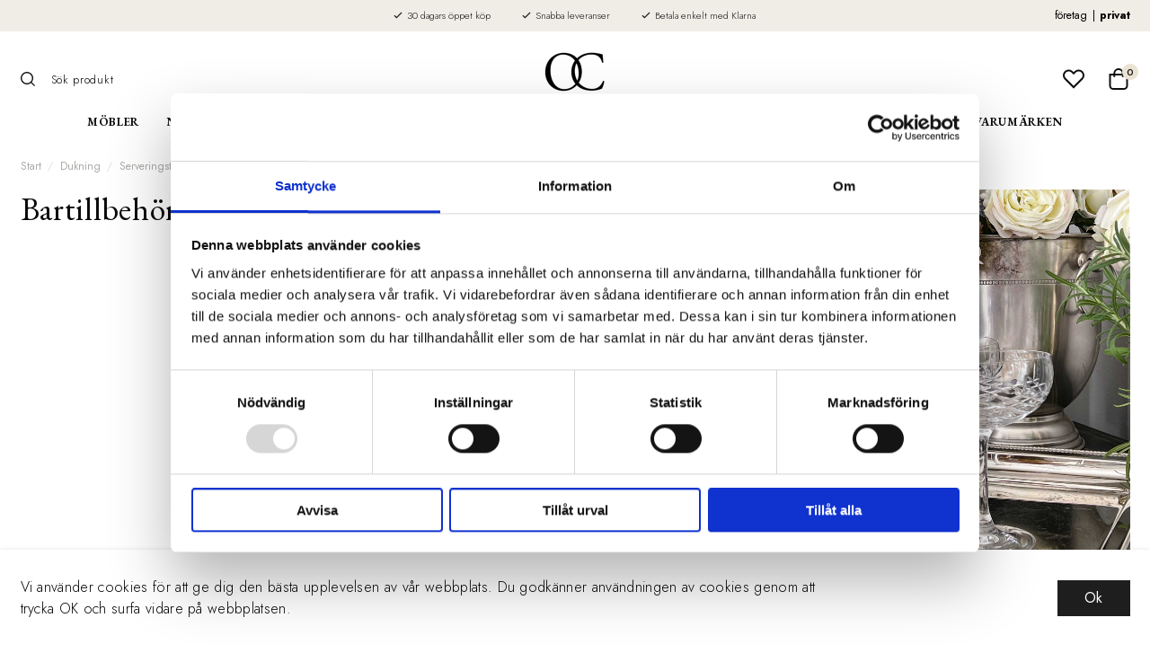

--- FILE ---
content_type: text/html; charset=UTF-8
request_url: https://www.oscarclothilde.com/bartillbehor/
body_size: 27472
content:

  




        <!doctype html>
    <html class="no-js antialiased" lang="sv">
      <head>
                  <title>Bartillbehör : Oscar & Clothilde</title>
<meta http-equiv="Content-Type" content="text/html; charset=UTF-8">
<meta http-equiv="X-UA-Compatible" content="IE=edge">
<meta name="format-detection" content="telephone=no">
<meta id="viewport" name="viewport" content="width=device-width, initial-scale=1.0, minimum-scale=1.0">
<meta name="description" content="Hos Oscar & Clothilde hittar du utvald och unik inredning, heminredning, möbler, belysning, dukning och dekoration.">
<meta name="keywords" content="">

<meta name="dc.title" content="Bartillbehör : Oscar & Clothilde">
<meta name="dc.description" content="Hos Oscar & Clothilde hittar du utvald och unik inredning, heminredning, möbler, belysning, dukning och dekoration.">
<meta name="dc.subject" content="">
<meta name="dc.language" content="sv">
  <meta name="google-site-verification" content="DqgONOv06Fcq7BfUDgftabQtxhXcym4IIho3XA2DI7o">



        
  <link rel="canonical" href="https://www.oscarclothilde.com/bartillbehor/">

          
          
                      <link rel="stylesheet" id="global-style" href="/static/2feb8864a88e4aa243a87e34150cee15cb0ff4306956a674357cfb11988e96fc/template/oscaroclothilde_live/temp/.build.css">
          
          	<link rel="icon" type="image/png" href="/image/537/favicon.png" sizes="32x32">
	<link rel="apple-touch-icon" href="/image/537/favicon.png" sizes="180x180">
                              <script>var language_variables = JSON.parse("\u007B\u0022TEXT_YOU_NEED_X_PACKAGES\u0022\u003Anull,\u0022TEXT_CHOSEN\u0022\u003A\u0022Valda\u0022,\u0022TEXT_CHOSEN_SINGULAR\u0022\u003A\u0022Vald\u0022,\u0022CHOOSE_VARIANT\u0022\u003A\u0022V\\u00e4lj\u0020variant\u0022,\u0022CHOOSE_VARIANTS\u0022\u003A\u0022V\\u00e4lj\u0020varianter\u0022\u007D");</script>
          <script>var vendre_config = JSON.parse("\u007B\u0022general\u0022\u003A\u007B\u0022version\u0022\u003A\u00221337\u0022,\u0022load_foundation_js\u0022\u003Atrue,\u0022manufacturers_category_id\u0022\u003A\u00220\u0022,\u0022transition\u002Draw\u0022\u003A\u00220.2s\u0022,\u0022show_right_mobile_menu\u0022\u003Atrue,\u0022cart_slide_in\u0022\u003Atrue,\u0022show_info_buttons\u0022\u003Atrue,\u0022show_customer_type_popup\u0022\u003Afalse,\u0022show_left_to_free_shipping\u0022\u003Afalse,\u0022pricelist_special_price\u0022\u003Afalse,\u0022mobile_menu_full_row_trigger_dropdown\u0022\u003Atrue,\u0022animate_to_cart\u0022\u003Afalse,\u0022display_product_added_modal\u0022\u003Afalse,\u0022use_accordion_with_arrows\u0022\u003Afalse,\u0022use_responsive_images\u0022\u003Atrue,\u0022use_responsive_images_interval\u0022\u003Atrue,\u0022responsive_images_interval_px_width\u0022\u003A\u0022160\u0022,\u0022use_lazyload_on_product_list_images\u0022\u003Atrue,\u0022lazyload_product_list_images_px_before_viewport\u0022\u003A\u0022400\u0022,\u0022image\u002Dbackground\u002Dcolor\u002Draw\u0022\u003A\u0022\u0023f2f2f2\u0022,\u0022cookie_bar\u0022\u003A\u0022light\u0022,\u0022force_login\u0022\u003Afalse,\u0022product\u002Dimages\u002Ddynamic\u002Dsize\u002Dpadding\u002Draw\u0022\u003A\u0022100\u0025\u0022,\u0022favorites_page_id\u0022\u003A\u002282\u0022,\u0022global\u002Dwidth\u002Draw\u0022\u003A\u00221280px\u0022,\u0022grid\u002Dspacing\u002Dmobile\u002Draw\u0022\u003A\u002215px\u0022,\u0022grid\u002Dspacing\u002Dipad\u002Draw\u0022\u003A\u002215px\u0022,\u0022grid\u002Dspacing\u002Ddesktop\u002Draw\u0022\u003A\u002215px\u0022,\u0022grid\u002Dcolumn\u002Dgutter\u002Dsmall\u002Draw\u0022\u003A\u00228px\u0022,\u0022grid\u002Dcolumn\u002Dgutter\u002Dmedium\u002Draw\u0022\u003A\u002215px\u0022,\u0022border\u002Dradius\u002Draw\u0022\u003A\u00220px\u0022,\u0022theme\u002Dprimary\u002Dcolor\u0022\u003A\u0022\u00231d1d1d\u0022,\u0022theme\u002Dsecondary\u002Dcolor\u0022\u003A\u0022\u0023eae2d2\u0022,\u0022theme\u002Dcomplement\u002Dcolor\u0022\u003A\u0022\u0023e56605\u0022,\u0022theme\u002Dborder\u002Dcolor\u0022\u003A\u0022\u0023efeeee\u0022,\u0022body\u002Dbackground\u0022\u003A\u0022\u0023ffffff\u0022,\u0022light\u002Dgray\u002Draw\u0022\u003A\u0022\u0023efeeee\u0022,\u0022medium\u002Dgray\u002Draw\u0022\u003A\u0022\u0023d3d0c9\u0022,\u0022dark\u002Dgray\u002Draw\u0022\u003A\u0022\u00238e8b85\u0022,\u0022black\u002Draw\u0022\u003A\u0022\u00230e0e0e\u0022,\u0022white\u002Draw\u0022\u003A\u0022\u0023ffffff\u0022,\u0022theme\u002Dsuccess\u002Dcolor\u0022\u003A\u0022\u0023104f38\u0022,\u0022theme\u002Dwarning\u002Dcolor\u0022\u003A\u0022\u0023f5dd3d\u0022,\u0022theme\u002Dalert\u002Dcolor\u0022\u003A\u0022\u0023a30b37\u0022,\u0022body\u002Dfont\u002Dcolor\u0022\u003A\u0022\u00230e0e0e\u0022,\u0022complement\u002Dfont\u002Dcolor\u0022\u003A\u0022\u00239e9e9e\u0022,\u0022price\u002Dcolor\u0022\u003A\u0022\u00230e0e0e\u0022,\u0022price\u002Dnew\u002Dcolor\u0022\u003A\u0022\u0023a30b37\u0022,\u0022price\u002Dold\u002Dcolor\u0022\u003A\u0022\u0023adaba8\u0022,\u0022brand\u002Dcolor\u0022\u003A\u0022\u0023adaba8\u0022,\u0022product\u002Dnew\u002Dtag\u002Dcolor\u0022\u003A\u0022\u0023f0ede6\u0022,\u0022product\u002Doverlay\u002Dcolor\u0022\u003A\u0022rgba\u00280,\u00200,\u00200,\u00200.02\u0029\u0022,\u0022favorite\u002Dicon\u002Doutline\u002Dcolor\u0022\u003A\u0022\u00230e0e0e\u0022,\u0022favorite\u002Dicon\u002Dsolid\u002Dcolor\u0022\u003A\u0022\u00230e0e0e\u0022\u007D,\u0022font\u0022\u003A\u007B\u0022use\u002Dgoogle\u002Dfont\u0022\u003Atrue,\u0022body\u002Dfont\u002Dfamily\u002Dgoogle\u002Dfont\u0022\u003A\u0022Jost\u0022,\u0022header\u002Dfont\u002Dfamily\u002Dgoogle\u002Dfont\u0022\u003A\u0022EB\u0020Garamond\u0022,\u0022global\u002Dlineheight\u002Draw\u0022\u003A\u00221.38\u0022,\u0022global\u002Dletter\u002Dspacing\u002Draw\u0022\u003A\u0022normal\u0022,\u0022paragraph\u002Dlineheight\u002Draw\u0022\u003A\u00221.5\u0022,\u0022paragraph\u002Dletter\u002Dspacing\u002Draw\u0022\u003A\u00220.02em\u0022,\u0022header\u002Dlineheight\u002Draw\u0022\u003A\u00221.3\u0022,\u0022header\u002Dletter\u002Dspacing\u002Draw\u0022\u003A\u00220.02em\u0022,\u0022header\u002Dfont\u002Dweight\u002Draw\u0022\u003A\u0022normal\u0022,\u0022header\u002Dmargin\u002Dbottom\u002Draw\u0022\u003A\u00228px\u0022,\u0022h1\u002Dmobile\u002Dsize\u002Draw\u0022\u003A\u002230px\u0022,\u0022h1\u002Dipad\u002Dsize\u002Draw\u0022\u003A\u002232px\u0022,\u0022h2\u002Dmobile\u002Dsize\u002Draw\u0022\u003A\u002226px\u0022,\u0022h2\u002Dipad\u002Dsize\u002Draw\u0022\u003A\u002228px\u0022,\u0022h3\u002Dmobile\u002Dsize\u002Draw\u0022\u003A\u002224px\u0022,\u0022h3\u002Dipad\u002Dsize\u002Draw\u0022\u003A\u002226px\u0022,\u0022h4\u002Dmobile\u002Dsize\u002Draw\u0022\u003A\u002221px\u0022,\u0022h4\u002Dipad\u002Dsize\u002Draw\u0022\u003A\u002223px\u0022,\u0022h5\u002Dmobile\u002Dsize\u002Draw\u0022\u003A\u002218px\u0022,\u0022h5\u002Dipad\u002Dsize\u002Draw\u0022\u003A\u002220px\u0022,\u0022h6\u002Dmobile\u002Dsize\u002Draw\u0022\u003A\u002216px\u0022,\u0022h6\u002Dipad\u002Dsize\u002Draw\u0022\u003A\u002218px\u0022,\u0022category\u002Dtitle\u002Dline\u002Dheight\u002Draw\u0022\u003A\u00221.2\u0022,\u0022h1\u002Dmobile\u002Dcategory\u002Dtitle\u002Dsize\u002Draw\u0022\u003A\u002224px\u0022,\u0022h1\u002Dipad\u002Dcategory\u002Dtitle\u002Dsize\u002Draw\u0022\u003A\u002236px\u0022,\u0022product\u002Dtitle\u002Dline\u002Dheight\u002Draw\u0022\u003A\u00221\u0022,\u0022h1\u002Dmobile\u002Dproduct\u002Dtitle\u002Dsize\u002Draw\u0022\u003A\u002222px\u0022,\u0022h1\u002Dipad\u002Dproduct\u002Dtitle\u002Dsize\u002Draw\u0022\u003A\u002222px\u0022,\u0022hero\u002Dline\u002Dheight\u002Draw\u0022\u003A\u00221.2\u0022,\u0022superhero\u002Dmobile\u002Dsize\u002Draw\u0022\u003A\u002244px\u0022,\u0022superhero\u002Dipad\u002Dsize\u002Draw\u0022\u003A\u002272px\u0022,\u0022middlehero\u002Dmobile\u002Dsize\u002Draw\u0022\u003A\u002236px\u0022,\u0022middlehero\u002Dipad\u002Dsize\u002Draw\u0022\u003A\u002260px\u0022,\u0022hero\u002Dmobile\u002Dsize\u002Draw\u0022\u003A\u002232px\u0022,\u0022hero\u002Dipad\u002Dsize\u002Draw\u0022\u003A\u002248px\u0022,\u0022semihero\u002Dmobile\u002Dsize\u002Draw\u0022\u003A\u002227px\u0022,\u0022semihero\u002Dipad\u002Dsize\u002Draw\u0022\u003A\u002236px\u0022,\u0022smallhero\u002Dmobile\u002Dsize\u002Draw\u0022\u003A\u002222px\u0022,\u0022smallhero\u002Dipad\u002Dsize\u002Draw\u0022\u003A\u002224px\u0022\u007D,\u0022top_bar\u0022\u003A\u007B\u0022show_top_bar_mobile\u0022\u003Atrue,\u0022show_top_bar_desktop\u0022\u003Atrue,\u0022top_bar_page_ids\u0022\u003A\u002216,17\u0022,\u0022show_top_bar_currencies\u0022\u003Afalse,\u0022show_top_bar_infopages\u0022\u003Afalse,\u0022show_top_bar_languages\u0022\u003Afalse,\u0022show_top_bar_markets\u0022\u003Afalse,\u0022show_top_bar_selling_points\u0022\u003Atrue,\u0022show_top_bar_vat\u0022\u003Atrue,\u0022top_bar_infopages_position_right\u0022\u003Afalse,\u0022top_bar_selling_points_position\u0022\u003A\u0022center\u0022,\u0022top\u002Dbar\u002Dheight\u002Draw\u0022\u003A\u002235px\u0022,\u0022header\u002Dtop\u002Dbar\u002Dbg\u0022\u003A\u0022\u0023f0ede6\u0022\u007D,\u0022search\u0022\u003A\u007B\u0022show_pages_in_search_result\u0022\u003Afalse\u007D,\u0022page_header\u0022\u003A\u007B\u0022header_design\u0022\u003A\u0022header2\u0022,\u0022header_icons\u0022\u003A\u0022package5\u0022,\u0022header\u002Dlogo\u002Dheight\u002Dmobile\u002Draw\u0022\u003A\u002260px\u0022,\u0022header\u002Dlogo\u002Dpadding\u002Dmobile\u002Draw\u0022\u003A\u00220px\u0022,\u0022header\u002Dlogo\u002Dheight\u002Ddesktop\u002Draw\u0022\u003A\u002260px\u0022,\u0022header\u002Dlogo\u002Dpadding\u002Ddesktop\u002Draw\u0022\u003A\u00228px\u0022,\u0022header\u002Dmenu\u002Dheight\u002Ddesktop\u002Draw\u0022\u003A\u002250px\u0022,\u0022mobile_header_menu\u0022\u003A\u0022mobile_menu1\u0022,\u0022mobile_menu_side_scroll\u0022\u003Afalse,\u0022drop_menu\u0022\u003A\u0022simple\u0022,\u0022drop_menu_click\u0022\u003Afalse,\u0022show_category_depth\u0022\u003A\u00222\u0022,\u0022show_only_the_collection_category_dropdown\u0022\u003Afalse,\u0022pages_menu_id\u0022\u003A\u002273\u0022,\u0022doofinder_search\u0022\u003Atrue,\u0022header\u002Dmobile\u002Dbg\u0022\u003A\u0022\u0023ffffff\u0022,\u0022header\u002Dmobile\u002Dmenu\u002Dbg\u0022\u003A\u0022\u0023ffffff\u0022,\u0022header\u002Dmobile\u002Dmenu\u002Dborder\u002Dcolor\u0022\u003A\u0022\u0023d9d9d9\u0022,\u0022header\u002Dmobile\u002Dmenu\u002Dactive\u002Dbackground\u002Dcolor\u0022\u003A\u0022\u0023fff\u0022,\u0022header\u002Dmobile\u002Dmenu\u002Dfooter\u002Dbackground\u002Dcolor\u0022\u003A\u0022\u0023d9d9d9\u0022,\u0022header\u002Dmobile\u002Dmenu\u002Dborder\u002Dsize\u002Draw\u0022\u003A\u00221px\u0022,\u0022header\u002Ddesktop\u002Dbg\u0022\u003A\u0022\u0023ffffff\u0022,\u0022header\u002Ddesktop\u002Dmenu\u002Dbg\u0022\u003A\u0022\u0023ffffff\u0022,\u0022header\u002Dmenu\u002Ddropdown\u002Dbig\u002Dcolor\u0022\u003A\u0022\u0023ffffff\u0022\u007D,\u0022page_footer\u0022\u003A\u007B\u0022footer_design\u0022\u003A\u0022footer1\u0022,\u0022one_to_three_gallery_page_ids_for_footer\u0022\u003A\u002284,16,17\u0022,\u0022show_footer_newsletter\u0022\u003Afalse,\u0022newsletter\u002Dbutton\u002Dcolor\u0022\u003A\u0022\u0023e56605\u0022,\u0022show_social_follow_icons_footer\u0022\u003Atrue,\u0022show_social_follow_icons_footer_folder\u0022\u003A\u0022original\u0022,\u0022show_social_follow_icons_footer_color\u0022\u003Afalse,\u0022show_copyright\u0022\u003Atrue,\u0022show_vendre_link\u0022\u003Atrue,\u0022footer\u002Dbg\u0022\u003A\u0022\u0023f8f8f8\u0022,\u0022footer\u002Dsecondary\u002Dbg\u0022\u003A\u0022\u0023ffffff\u0022,\u0022footer_text_center\u0022\u003Afalse,\u0022footer_custom_text_color\u0022\u003Atrue,\u0022footer\u002Dtext\u002Dcolor\u0022\u003A\u0022\u0023000000\u0022,\u0022footer_copyright_custom_text_color\u0022\u003Afalse,\u0022footer\u002Dcopyright\u002Dtext\u002Dcolor\u0022\u003A\u0022\u0023000000\u0022,\u0022footer\u002Dsocial\u002Dicons\u002Dsize\u002Draw\u0022\u003A\u002230px\u0022,\u0022footer\u002Dsocial\u002Dicons\u002Dpadding\u002Draw\u0022\u003A\u002215px\u0022,\u0022footer_headings_bold\u0022\u003Atrue,\u0022footer_headings_uppercase\u0022\u003Afalse\u007D,\u0022product_listing\u0022\u003A\u007B\u0022product_tag_id\u0022\u003A\u002265\u0022,\u0022product\u002Dbox\u002Dbackground\u0022\u003A\u0022\u0023fff\u0022,\u0022product_listing_grid_design\u0022\u003A\u0022product_listing_centered\u0022,\u0022show_quantity_input_in_product_listing\u0022\u003Afalse,\u0022product_listing_show_second_image_hover\u0022\u003Atrue,\u0022show_discount_in_productbox\u0022\u003Atrue,\u0022show_product_overlay\u0022\u003Atrue,\u0022show_product_border\u0022\u003Afalse,\u0022show_variant_information\u0022\u003Afalse,\u0022show_brand_information\u0022\u003Atrue,\u0022product_listing_article_number\u0022\u003Afalse,\u0022show_recomended_price\u0022\u003Afalse,\u0022show_stock_status\u0022\u003Atrue,\u0022product_listing_allow_design_toggle\u0022\u003Afalse,\u0022product_listing_default_design\u0022\u003A\u0022grid\u0022,\u0022product_listing_row_design\u0022\u003A\u0022product_listing_standard\u0022,\u0022use_content_position\u0022\u003A\u0022left\u0022,\u0022products_per_row_xxlarge\u0022\u003A\u00224\u0022,\u0022products_per_row_xlarge\u0022\u003A\u00224\u0022,\u0022products_per_row_large\u0022\u003A\u00224\u0022,\u0022products_per_row_medium\u0022\u003A\u00223\u0022,\u0022products_per_row_small\u0022\u003A\u00222\u0022\u007D,\u0022listing\u0022\u003A\u007B\u0022show_category_image_left\u0022\u003Atrue,\u0022categories_left\u0022\u003A\u0022none\u0022,\u0022filter_design\u0022\u003A\u0022compact\u0022,\u0022filter_left_summary\u0022\u003Afalse,\u0022show_category_overlay\u0022\u003Atrue,\u0022category\u002Dbackground\u002Dfont\u002Dcolor\u0022\u003A\u0022\u00230a0a0a\u0022,\u0022category\u002Doverlay\u002Dcolor\u0022\u003A\u0022rgba\u00280,\u00200,\u00200,\u00200.25\u0029\u0022,\u0022show_category_image_mobile\u0022\u003Afalse,\u0022show_count_products\u0022\u003Atrue,\u0022full_top_image\u0022\u003Afalse,\u0022center_description\u0022\u003Afalse,\u0022show_category_image_as_background\u0022\u003Afalse,\u0022show_category_image_as_background_full_width\u0022\u003Atrue,\u0022auto_pagination\u0022\u003Atrue,\u0022show_subcategories\u0022\u003Afalse,\u0022auto_pagination_scrolls\u0022\u003A\u00223\u0022\u007D,\u0022product\u0022\u003A\u007B\u0022show_product_images_thumbnails\u0022\u003Afalse,\u0022show_product_images_thumbnails_left\u0022\u003Afalse,\u0022show_brand\u0022\u003Atrue,\u0022show_brand_as_image\u0022\u003Afalse,\u0022sticky_buy_mobile\u0022\u003Atrue,\u0022variant_design\u0022\u003A\u0022dropdowns\u0022,\u0022attribute_design\u0022\u003A\u0022buttons\u0022,\u0022show_attribute_labels\u0022\u003Afalse,\u0022combine_variants\u0022\u003Atrue,\u0022show_variant_choice_image\u0022\u003Atrue,\u0022show_variant_choice_image_as_circle\u0022\u003Atrue,\u0022use_question_about_product\u0022\u003Afalse,\u0022show_tags\u0022\u003Afalse,\u0022show_tags_image\u0022\u003Afalse,\u0022show_tags_gray\u0022\u003Afalse,\u0022show_related_products\u0022\u003Atrue,\u0022show_related_products_from_category\u0022\u003Afalse,\u0022show_last_viewed_products\u0022\u003Afalse,\u0022related_category_for_color\u0022\u003A\u00223\u0022,\u0022show_manufacturer_description_in_tabs\u0022\u003Atrue,\u0022show_article_number\u0022\u003Afalse,\u0022show_ean_number\u0022\u003Afalse,\u0022show_partners_stock\u0022\u003Afalse,\u0022show_product_page_usp\u0022\u003Atrue,\u0022show_associated_products\u0022\u003Atrue,\u0022short_desc_sentences\u0022\u003A\u00222\u0022,\u0022show_description\u0022\u003A\u0022short\u0022,\u0022show_quantity_discounts\u0022\u003Afalse,\u0022show_instock_status\u0022\u003Atrue,\u0022show_instock_status_current_customer\u0022\u003Atrue,\u0022show_instock_status_amount\u0022\u003Afalse,\u0022show_instock_status_amount_current_customer\u0022\u003Afalse,\u0022show_tabs\u0022\u003Atrue,\u0022show_b2b_registration\u0022\u003Atrue,\u0022b2b_registration_page_link\u0022\u003A\u00220\u0022,\u0022show_review_summary\u0022\u003Afalse,\u0022show_auto_generated_pdf_file\u0022\u003Atrue,\u0022show_files_in_separate_tab\u0022\u003Atrue,\u0022show_embedded_video_in_description_tab\u0022\u003Atrue,\u0022show_embedded_video_in_slideshow\u0022\u003Afalse,\u0022embedded_video_in_slideshow_position\u0022\u003A\u00222\u0022,\u0022product_image_mouseover_zoom\u0022\u003Atrue,\u0022product_image_column_size_desktop\u0022\u003A\u00227\u0022,\u0022show_vat_text\u0022\u003Atrue,\u0022show_total_final_price\u0022\u003Afalse,\u0022content_hub_perfect_match_only\u0022\u003Afalse\u007D,\u0022checkout\u0022\u003A\u007B\u0022limit_page_header\u0022\u003Atrue,\u0022hide_page_footer\u0022\u003Atrue,\u0022orientation\u0022\u003A\u0022vertical\u0022,\u0022payment_shipping_method_design\u0022\u003A\u0022horizontal\u0022,\u0022show_count_cart\u0022\u003Atrue,\u0022show_country_choice\u0022\u003Afalse,\u0022show_delivery_address\u0022\u003Atrue,\u0022show_choose_address\u0022\u003Afalse,\u0022show_shipping_description\u0022\u003Atrue,\u0022show_payment_description\u0022\u003Afalse,\u0022show_payment_if_one\u0022\u003Afalse,\u0022show_choose_delivery_address\u0022\u003Atrue,\u0022show_order_comment\u0022\u003Afalse,\u0022upsale_category_id\u0022\u003A\u0022258\u0022,\u0022show_vat_validation\u0022\u003Atrue,\u0022show_upsale_category\u0022\u003Afalse,\u0022pickup_place\u0022\u003Atrue,\u0022budbee\u0022\u003Afalse,\u0022hide_freight\u0022\u003Afalse,\u0022show_price_per_unit\u0022\u003Afalse,\u0022show_package_content\u0022\u003Afalse,\u0022show_total_content\u0022\u003Afalse,\u0022show_item_price\u0022\u003Afalse,\u0022show_input_on_quantity\u0022\u003Afalse,\u0022show_voucher\u0022\u003Atrue,\u0022show_customer_type\u0022\u003Afalse\u007D,\u0022tracking\u0022\u003A\u007B\u0022nosto_id\u0022\u003A\u0022\u0022,\u0022enhanced_ecommerce\u0022\u003Atrue,\u0022enhanced_ecommerce_ga4\u0022\u003Atrue,\u0022google_consent_mode\u0022\u003Afalse,\u0022customer_info\u0022\u003Afalse\u007D,\u0022account\u0022\u003A\u007B\u0022show_favorites\u0022\u003Atrue,\u0022show_most_ordered\u0022\u003Atrue,\u0022show_address_book\u0022\u003Atrue\u007D,\u0022sharing\u0022\u003A\u007B\u0022facebook_meta\u0022\u003Atrue,\u0022show_icons\u0022\u003Atrue,\u0022facebook\u0022\u003Atrue,\u0022twitter\u0022\u003Atrue,\u0022linkedin\u0022\u003Atrue,\u0022tumblr\u0022\u003Atrue,\u0022google\u0022\u003Atrue,\u0022pinterest\u0022\u003Atrue\u007D,\u0022google_data_types\u0022\u003A\u007B\u0022active\u0022\u003Atrue,\u0022info\u0022\u003Atrue,\u0022product\u0022\u003Atrue,\u0022breadcrumb\u0022\u003Atrue,\u0022social\u0022\u003Atrue,\u0022search\u0022\u003Atrue\u007D,\u0022markets\u0022\u003A\u007B\u0022show_popup\u0022\u003Afalse,\u0022select_by_market\u0022\u003Atrue,\u0022select_by_country\u0022\u003Atrue,\u0022country_dropdown\u0022\u003Atrue,\u0022suggest_from_ip_lookup\u0022\u003Atrue,\u0022use_suggestion_as_default\u0022\u003Atrue,\u0022show_mismatch\u0022\u003Afalse\u007D\u007D");</script>

                    <script>
  // Nice-to-have: Move this to Vuex

  var vendreFavoritesCustomersProductsList = JSON.parse("false");
  var vendreCustomCustomersProductsLists = JSON.parse("\u005B\u005D");
</script>

          <script>
            window.VendreCurrencyFormatter = (function(number) {let thousands_point = JSON.parse('" "');let decimal_places = JSON.parse('"0"');let decimal_separator = JSON.parse('","');let symbol_left = JSON.parse('""');let symbol_right = JSON.parse('" kr"');number = parseFloat(number) || 0;let rounded = number.toFixed(decimal_places);let match = rounded.toString().match(/(-?)(\d+)(?:\.(\d*))?/);if (!match) {return '';}let sign = match[1];let integer = match[2];let fractional = match[3] || '';if (integer >= 1000 && thousands_point.length) {integer = integer.replace(/\B(?=(\d{3})+(?!\d))/g, thousands_point);}if (fractional.length < decimal_places) {fractional += new Array(decimal_places - fractional.length).join('0');}if (decimal_places == 0) {decimal_separator = '';}number = sign + symbol_left + integer + decimal_separator + fractional + symbol_right;return number;});
          </script>

                      
<script type="text/x-template" data-vue-component="brands-list">
  <div class="brands-list-wrapper">
    <ul class="alphabet-list">
      <li v-for="(value, key) in alphabetList" class="alphabet-item" @click="value.length ? sortManufactors(key) : '' ">
        <span class="alpabet-span" :class="{'disabled': !value.length, 'active' : activeLetter == key }">{{ key }}</span>
      </li>
    </ul>

    <div class="manufacture-list-wrapper" :class="{'manufacture-flex': sort }">
      <div class="manufacture-list" v-for="(value, key) in sortedArray" v-if="value.length" :class="{'extra-width' : hasBeenFilterd }">
        <h2>{{ key }}</h2>
        <ul class="manufacture-list-headline row" :class="{'manufacture-list-flex' : sort ? (hasBeenFilterd ? align : '') : align }">
          <li class="manufacture-list-box" v-for="brand in value">
            <a :href="brand.href">
              <h6 :class="{'extra-bold': description }">{{ brand.name }}</h6>
              <p v-if="description && brand.description" v-html="brand.description"></p>
            </a>
          </li>
        </ul>
      </div>
    </div>

    <div class="brands-reset-wrapper">
      <button v-if="hasBeenFilterd" class="button primary center" @click="resetFilter()">
        {{ langstr['BUTTON_CLEAR_FILTERS'] }}
      </button>
    </div>

  </div>
</script>
                      

<script type="text/x-template" data-vue-component="example-list">
  <div>
    <ul v-on:click="reverseList">
      <li><strong>{{ langstr['P_FAVORITES_LISTING_DESCRIPTION'] }}</strong></li>
      <example-list-row v-for="item in list" :key="item.id" :name="item.name"></example-list-row>
    </ul>
    <div>List type: {{ listType }}</div>
    <div>User agent: {{ userAgent }}</div>
  </div>
</script>

                      
<script type="text/x-template" data-vue-component="example-list-row">
  <li>{{ name }}</li>
</script>

                                                                                                                                    

<script type="text/x-template" data-vue-component="customers-products-lists-header-heart">
  <div>
    <a :href="favoritesHref" :class="[{ 'has-favorites' : count > 0 }, initClass]" :title="favoritesPage" ref="headerHeart" data-favorite-animation>
      <div class="heart-icon" v-if="count < 1" v-html="svgHeart"></div>
      <div class="heart-icon" v-if="count > 0" v-html="svgHeartSolid"></div>
    </a>
  </div>
</script>

                                                                  

<script type="text/x-template" data-vue-component="market-popup">
  <aside id="market-popup" class="popup centered market-popup" :class="{ 'active' : active }">
    <div class="popup-inner">
      <div class="markets" :class="{ 'slide': activeSlide == 2 }">
        <h4>{{ langstr['MARKET_POPUP_TITLE'] }}</h4>
        <div class="selected-market-wrapper" v-if="selectedMarket">
          <h5 class="selected-market">
            <img v-if="selectedMarket.image" :src="selectedMarket.image.image">
            {{ selectedMarket.name }}
          </h5>

          <ul class="market-info">
            <li v-if="selectedMarket.currency_code">{{ langstr['CURRENCY'] }} <span class="currency">{{ selectedMarket.currency_code }}</span></li>
            <li>{{ langstr['LANGUAGE'] }} {{ selectedLanguage.name }}</li>
          </ul>
        </div>

        <h5 v-if="selectByCountry && !selectByMarketAndCountry">{{ langstr['MARKET_POPUP_SUGGESTION_TEXT'] }}</h5>

        <div v-if="!selectByCountry || selectByMarketAndCountry">
          <span v-for="market in markets" class="market-link" @click="setSelectedMarket($event)" :key="market.id" :vkey="market.id" :class="{ 'active': market.id == selectedMarket.id }">
            <img v-if="market.image" :src="market.image.image">
            {{ market.name }}
            <span v-html="svg['angleRight']"></span>
          </span>
        </div>

        <select v-else-if="countryDropdown" @change="setSelectedCountry($event)" v-model="selectedCountryId">
          <option v-for="country in marketCountries" :value="country.id">{{ country.name }}</option>
        </select>

        <div v-else>
          <span v-for="country in marketCountries" class="country-link" @click="setSelectedCountry($event)" :key="country.id" :vkey="country.id" :class="{ 'active': country.id == selectedCountry.id }">
            {{ country.name }}
          </span>
        </div>

        <div class="session-mismatch-wrapper text-center" v-if="showMismatch && storedMarketSelection && sessionMarket">
          {{ langstr['MARKET_POPUP_MISMATCH_TEXT'] }}
          <div v-if="storedMarketSelection.marketId != sessionMarket.id" class="session-mismatch-market">{{ sessionMarket.name }}</div>
          <div v-if="storedMarketSelection.countryId != sessionCountry.id" class="session-mismatch-country">{{ sessionCountry.name }}</div>
        </div>

        <button v-if="!selectByMarketAndCountry && selectByCountry && countryDropdown" @click="confirmSelection()" class="button primary market-popup-button">{{ langstr['MARKET_POPUP_BUTTON_TEXT'] }}</button>
      </div>

      <div v-if="selectByMarketAndCountry" class="countries" :class="{ 'slide': activeSlide == 2 }">
        <div class="selected-market-wrapper" v-if="selectedMarket">
          <h4>{{ langstr['MARKET_POPUP_SELECTED_MARKET'] }}</h4>
          <h5 class="selected-market">
            <img v-if="selectedMarket.image" :src="selectedMarket.image.image" :title="selectedMarket.name">
            {{ selectedMarket.name }}
            <span class="change-market" @click="setActiveSlide(1)">{{ langstr['CHANGE'] }}</span>
          </h5>
        </div>

        <select v-if="countryDropdown" @change="setSelectedCountry($event)" v-model="selectedCountryId"> 
          <option v-for="country in selectedMarketCountries" :value="country.id">{{ country.name }}</option>
        </select>

        <div v-else>
          <span v-for="country in selectedMarketCountries" class="country-link" @click="setSelectedCountry($event)" :key="country.id" :vkey="country.id" :class="{ 'active': country.id == selectedCountry.id }">
            <img :src="country.image" :title="country.name">
            {{ country.name }}
          </span>
        </div>

        <button v-if="countryDropdown" @click="confirmSelection()" class="button primary market-popup-button">{{ langstr['MARKET_POPUP_BUTTON_TEXT'] }}</button>
      </div>
    </div>
  </aside>
</script>

                                                                                        

<script type="text/x-template" data-vue-component="vat-toggle">
  <div class="vat-toggle">
    <button @click="setVatDisplayAndReloadPage(0)" :class="[currentVatDisplay == 0 ? 'active' : '']">{{ langstr['PRICES_VAT_TEXT_4'] }}</button>
    <button @click="setVatDisplayAndReloadPage(1)" :class="[currentVatDisplay == 1 ? 'active' : '']">{{ langstr['PRICES_VAT_TEXT_2'] }}</button>
  </div>
</script>

          
          
        <script src="/template/oscaroclothilde_live/js/vendor/vue-2.5.16.min.js"></script>
                                                                                                                                                                            
  <script src="/static/2a48f5fd7651365822233ea06a8a7eba74e03d90b80b83bb038a5382514d04c7/template/oscaroclothilde_live/temp/.build.js"></script>

        


  <script type="text/html" dummy-product-listing-design="grid" data-dummy-product>
      <div class="column" data-product data-product-model="" data-element-id="" data-element-type="product" data-product-object='{"id":null,"name":null,"list":"","category":"","variant":"","brand":"","price":null}' data-impression="true">
    <div class="product-box centered dummy-product">

            <div data-vue-wrapper>
  <div>
    <product-tags inline-template>
    <div class="product-tags-container">
      
      
          </div>
    </product-tags>
  </div>
</div>



      <a href="" class="product-image-wrapper no-image product-overlay" data-product-clicked="" data-product-clicked="">
                  <div class="svg-icon camera"><svg xmlns="http://www.w3.org/2000/svg" viewBox="0 0 512 512"><path d="M324.3 64c3.3 0 6.3 2.1 7.5 5.2l22.1 58.8H464c8.8 0 16 7.2 16 16v288c0 8.8-7.2 16-16 16H48c-8.8 0-16-7.2-16-16V144c0-8.8 7.2-16 16-16h110.2l20.1-53.6c2.3-6.2 8.3-10.4 15-10.4h131m0-32h-131c-20 0-37.9 12.4-44.9 31.1L136 96H48c-26.5 0-48 21.5-48 48v288c0 26.5 21.5 48 48 48h416c26.5 0 48-21.5 48-48V144c0-26.5-21.5-48-48-48h-88l-14.3-38c-5.8-15.7-20.7-26-37.4-26zM256 408c-66.2 0-120-53.8-120-120s53.8-120 120-120 120 53.8 120 120-53.8 120-120 120zm0-208c-48.5 0-88 39.5-88 88s39.5 88 88 88 88-39.5 88-88-39.5-88-88-88z"/></svg></div>
        
                            <div data-vue-wrapper>
    </customers-products-lists-toggle>
</div>

              </a>

      <div class="product-list-content">
        
        <a href="">
          <svg xmlns="http://www.w3.org/2000/svg" viewBox="0 0 24 24"><path d="M17.7158,6V5.7158a5.7158,5.7158,0,0,0-11.4316,0V6H1.5273V19.4292A4.5762,4.5762,0,0,0,6.0986,24H17.9014a4.5762,4.5762,0,0,0,4.5713-4.5708V6ZM8.2842,5.7158a3.7158,3.7158,0,0,1,7.4316,0V6H8.2842ZM20.4727,19.4292A2.5739,2.5739,0,0,1,17.9014,22H6.0986a2.5739,2.5739,0,0,1-2.5713-2.5708V8H6.2842V9.8643h2V8h7.4316V9.8643h2V8h2.7569Z"/></svg>        </a>
                  <div class="brand">
                      </div>
        
        
                            <div class="price-wrapper">
                          <span class="price">            
      </span>
                      </div>
        
              </div>

    </div>
  </div>

  </script>
  <script type="text/html" dummy-product-listing-design="row" >
      <div class="product-box product-list dummy-product" data-product  data-product-model="" data-element-id="" data-element-type="product" data-product-object='{"id":null,"name":null,"list":"","category":"","variant":"","brand":"","price":null}' data-impression="true">
    <form action="" method="post" data-fb-id="" data-fb-name="" data-fb-price="">
      <input type="hidden" name="products_id" value="">
      <input type="hidden" name="model" value="">

      <div class="product-list-content">

                <div data-vue-wrapper>
  <div>
    <product-tags inline-template>
    <div class="product-tags-container">
      
      
          </div>
    </product-tags>
  </div>
</div>



        <div class="image">
          <a href="" class="product-image-wrapper no-image product-overlay" data-product-clicked="" data-product-clicked="">
                          <div class="svg-icon camera"><svg xmlns="http://www.w3.org/2000/svg" viewBox="0 0 512 512"><path d="M324.3 64c3.3 0 6.3 2.1 7.5 5.2l22.1 58.8H464c8.8 0 16 7.2 16 16v288c0 8.8-7.2 16-16 16H48c-8.8 0-16-7.2-16-16V144c0-8.8 7.2-16 16-16h110.2l20.1-53.6c2.3-6.2 8.3-10.4 15-10.4h131m0-32h-131c-20 0-37.9 12.4-44.9 31.1L136 96H48c-26.5 0-48 21.5-48 48v288c0 26.5 21.5 48 48 48h416c26.5 0 48-21.5 48-48V144c0-26.5-21.5-48-48-48h-88l-14.3-38c-5.8-15.7-20.7-26-37.4-26zM256 408c-66.2 0-120-53.8-120-120s53.8-120 120-120 120 53.8 120 120-53.8 120-120 120zm0-208c-48.5 0-88 39.5-88 88s39.5 88 88 88 88-39.5 88-88-39.5-88-88-88z"/></svg></div>
                      </a>
        </div>

                          
        
        
                          <div class="price-wrapper">
                                      <span class="price">            
      </span>
                      </div>
              </div>

      <div class="product-list-bottom">
                            <div data-vue-wrapper>
    </customers-products-lists-toggle>
</div>

        
                              <div class="stock alert">
        <span>
          Beställningsvara
        </span>
      </div>
      
        
        
        <div class="buttons">
          <a href="" rel="nofollow" class="button primary radius expanded full-width" data-product-clicked="">Läs mer</a>        </div>
      </div>
    </form>
  </div>

  </script>

        
                    
    <meta property="og:site_name" content="www.oscarclothilde.com">
    <meta property="og:title" content="Bartillbehör">
    <meta property="og:url" content="https://www.oscarclothilde.com/bartillbehor/">
        <meta property="og:description" content="">
        <meta property="og:type" content="product.group">
    <meta property="og:locale" content="sv_SE">
    <meta property="article:author" content="www.oscarclothilde.com">
  <meta property="article:publisher" content="www.oscarclothilde.com">
              <meta property="og:image" content="https://www.oscarclothilde.com/image/4117/Nols-Bagger.jpg">
      <meta property="og:image:width" content="1200">
      <meta property="og:image:height" content="630">
            
        <!-- CEVOID -->
        <script type="module" src=https://gallery.cevoid.com/index.js defer></script>

          


  
                                                                                            
  
  

    <!-- Google Tag Manager -->
    <script>(function(w,d,s,l,i){w[l]=w[l]||[];w[l].push({'gtm.start':
    new Date().getTime(),event:'gtm.js'});var f=d.getElementsByTagName(s)[0],
    j=d.createElement(s),dl=l!='dataLayer'?'&l='+l:'';j.async=true;j.src=
    'https://www.googletagmanager.com/gtm.js?id='+i+dl;f.parentNode.insertBefore(j,f);
    })(window,document,'script','dataLayer','GTM-5TR9ZH9');</script>
  <!-- End Google Tag Manager -->

      <script>
      
      
      window.dataLayer = window.dataLayer || [];

      var productPosition = 0;

function gtmGa4Init() {
  registerGa4EventListeners();
  productGa4Impressions('data-doofinder-impression', 'Doofinder Autocomplete');
}
      
      function productGa4Impressions(impressionSelector, listName = "Category: Dukning/Serveringstillbehör/Bartillbehör") {
  dataLayer = window.dataLayer || [];

  if ($( "[" + impressionSelector + "='true']" ).length) {
    var datalayerItemListGA4 = [];
    var datalayerItemListUA = [];

    $( "[" + impressionSelector + "='true']" ).each(function() {
      var productData = JSON.parse($(this).attr('data-product-object'));

      if (productData.id) {
        productPosition = productPosition + 1;

        let productDataGa4 = {
          'item_id' : productData.id
        , 'item_name' : productData.name
        , 'item_list_name' : productData.list ? productData.list : listName
        , 'item_brand' : productData.brand
        , 'item_variant' : productData.variant
        , 'index' : productPosition
        , 'price' : productData.price
        };

        let productDataUa = {
          'id' : productData.id
        , 'name' : productData.name
        , 'list' : productData.list ? productData.list : listName
        , 'brand' : productData.brand
        , 'variant' : productData.variant
        , 'position' : productPosition
        , 'price' : productData.price
        };

        Object.keys(productDataGa4).forEach((key) => (productDataGa4[key] == '') && delete productDataGa4[key]);
        Object.keys(productDataUa).forEach((key) => (productDataUa[key] == '') && delete productDataUa[key]);

        datalayerItemListGA4.push(productDataGa4);
        datalayerItemListUA.push(productDataUa);

        $(this).attr('' + impressionSelector + '', 'false');
        $(this).attr('data-list-position', productPosition);
      }
    });

          dataLayer.push({ ecommerce: null });
      dataLayer.push({
        'event': 'view_item_list',
        'ecommerce': {
          'currency': 'SEK',
          'items': datalayerItemListGA4
        }
      });
    
      };
};
      function registerGa4EventListeners() {

  // Only register these scripts once
  if (!window.ga4Initialized) {
    $(document).ajaxComplete(function(e, xhr, settings) {
        if (settings.url.includes('page')) {
          productGa4Impressions('data-impression');
        };
    });

    window.addEventListener('CookieScriptLoaded', function() {
      productGa4Impressions('data-impression');
    });

    window.ga4Initialized = true;
  }

  // Remove and re-register these scripts to support dynamic content
  $('[data-product]').off('click.ga4Impression');
  $('[data-product]').on('click.ga4Impression', function(e) {

    if ($(e.target).is("button[type=submit]") || $(e.target).is('[href*="buy_now"')) {
      return true;
    }

    if ($(e.target).parents("[data-doofinder-impression]").length == 1) {
      var listName = "Doofinder Autocomplete";
    } else {
      var listName = "Category: Dukning/Serveringstillbehör/Bartillbehör";
    }

    if ($(this).attr('data-click-tracked') != "true") {
      var productData = JSON.parse($(this).attr('data-product-object'));
      var listPosition = parseInt($(this).attr("data-list-position"));

      let productDataGa4 = {
        'item_id' : productData.id
      , 'item_name' : productData.name
      , 'item_list_name' : productData.list ? productData.list : listName
      , 'item_brand' : productData.brand
      , 'item_variant' : productData.variant
      , 'index' : listPosition
      , 'price' : productData.price
      };

      let productDataUa = {
        'id' : productData.id
      , 'name' : productData.name
      , 'brand' : productData.brand
      , 'variant' : productData.variant
      , 'position' : listPosition
      , 'price' : productData.price
      };

      Object.keys(productDataGa4).forEach((key) => (productDataGa4[key] == '') && delete productDataGa4[key]);
      Object.keys(productDataUa).forEach((key) => (productDataUa[key] == '') && delete productDataUa[key]);

      window.addEventListener("beforeunload", function() {

                  dataLayer.push({ ecommerce: null });
          dataLayer.push({
            'event': 'select_item',
            'ecommerce': {
              'currency': 'SEK',
              'items': [productDataGa4]
            }
          });
        
        
      });

      $(this).attr('data-click-tracked', "true")
    }
  });

}
      $(document).ready(function() {
        gtmGa4Init();
      });

      $(document).ajaxComplete(function() {
        gtmGa4Init();
      });

      $(document).on('vendreCartUpdate', function(e) { 
        
        
        $.getJSON("/?json_template&action=get_ga_tracking_info&hide_ajax_loader=true",
          {
            cart_changes: JSON.stringify(e.detail.products)
          }
        )
        .done(function(trackingResponse) {
          for (i = 0; i < trackingResponse.ga.added_to_cart.length; i++) {
            Object.keys(trackingResponse.ga.added_to_cart[i]).forEach((key) => (trackingResponse.ga.added_to_cart[i][key] == '') && delete trackingResponse.ga.added_to_cart[i][key])
          }
          if (trackingResponse.ga.added_to_cart.length) {

                          dataLayer.push({ ecommerce: null });
              dataLayer.push({
                'event': 'add_to_cart',
                'ecommerce': {
                  'currency': 'SEK',
                  'value': '',
                  'items': trackingResponse.ga4.added_to_cart
                }
              });
            
                        
            
          }
          for (i = 0; i < trackingResponse.ga.removed_from_cart.length; i++) {
            Object.keys(trackingResponse.ga.removed_from_cart[i]).forEach((key) => (trackingResponse.ga.removed_from_cart[i][key] == '') && delete trackingResponse.ga.removed_from_cart[i][key])
          }
          if (trackingResponse.ga.removed_from_cart.length) {

                          dataLayer.push({ ecommerce: null });
              dataLayer.push({
                'event': 'remove_from_cart',
                'ecommerce': {
                  'currency': 'SEK',
                  'value': '',
                  'items': trackingResponse.ga4.removed_from_cart
                }
              });
            
            
            
          }
        })
        .fail(function(jqXHR, textStatus) {
                  });

      });
      
            
            
            
    </script>
  
  
          <script id="Cookiebot" src="https://consent.cookiebot.com/uc.js" data-cbid="0abf50fe-1663-4ffe-b9a1-662b7d917524" data-blockingmode="auto" type="text/javascript"></script>

<meta name="p:domain_verify" content="c5c6b83e70ddd319605a4b0fd7d1a80c"/>
      </head>

      <body class="wrapper-categories_listing">
                  <!-- Google Tag Manager (noscript) -->
          <noscript><iframe src="https://www.googletagmanager.com/ns.html?id=GTM-5TR9ZH9"
          height="0" width="0" style="display:none;visibility:hidden"></iframe></noscript>
          <!-- End Google Tag Manager (noscript) -->
                <aside class="mobile-menu header2" data-push data-slide-in-object="data-mobile-menu">
  <div class="mobile-menu-wrapper">

                            <ul>
            <li class="parent">
                              <span data-parent><svg xmlns="http://www.w3.org/2000/svg" viewBox="0 0 448 512"><path d="M436 228H252V44c0-6.6-5.4-12-12-12h-32c-6.6 0-12 5.4-12 12v184H12c-6.6 0-12 5.4-12 12v32c0 6.6 5.4 12 12 12h184v184c0 6.6 5.4 12 12 12h32c6.6 0 12-5.4 12-12V284h184c6.6 0 12-5.4 12-12v-32c0-6.6-5.4-12-12-12z"/></svg><svg xmlns="http://www.w3.org/2000/svg" viewBox="0 0 448 512"><path d="M436 284c6.6 0 12-5.4 12-12v-32c0-6.6-5.4-12-12-12H12c-6.6 0-12 5.4-12 12v32c0 6.6 5.4 12 12 12h424z"/></svg></span>
                <a href="#" class="active" title="Möbler" data-parent>Möbler</a>
                      <ul class="menu-level-1">
          <li><a href="https://www.oscarclothilde.com/mobler/">Visa allt inom Möbler</a></li>
              <li class="">        <a href="https://www.oscarclothilde.com/bord/">Bord</a>
              </li>
          <li class="">        <a href="https://www.oscarclothilde.com/stolar-pallar/">Stolar &amp; Pallar</a>
              </li>
          <li class="">        <a href="https://www.oscarclothilde.com/soffor-fatoljer/">Soffor &amp; fåtöljer</a>
              </li>
          <li class="">        <a href="https://www.oscarclothilde.com/forvaringsmobler/">Förvaringsmöbler</a>
              </li>
      </ul>

                          </li>
          </ul>
                  <ul>
            <li class="parent">
                              <a href="https://www.oscarclothilde.com/nyheter/" title="Nyheter">Nyheter</a>
                          </li>
          </ul>
                  <ul>
            <li class="parent">
                              <span data-parent><svg xmlns="http://www.w3.org/2000/svg" viewBox="0 0 448 512"><path d="M436 228H252V44c0-6.6-5.4-12-12-12h-32c-6.6 0-12 5.4-12 12v184H12c-6.6 0-12 5.4-12 12v32c0 6.6 5.4 12 12 12h184v184c0 6.6 5.4 12 12 12h32c6.6 0 12-5.4 12-12V284h184c6.6 0 12-5.4 12-12v-32c0-6.6-5.4-12-12-12z"/></svg><svg xmlns="http://www.w3.org/2000/svg" viewBox="0 0 448 512"><path d="M436 284c6.6 0 12-5.4 12-12v-32c0-6.6-5.4-12-12-12H12c-6.6 0-12 5.4-12 12v32c0 6.6 5.4 12 12 12h424z"/></svg></span>
                <a href="#" class="active" title="Belysning" data-parent>Belysning</a>
                      <ul class="menu-level-1">
          <li><a href="https://www.oscarclothilde.com/belysning/">Visa allt inom Belysning</a></li>
              <li class="">        <a href="https://www.oscarclothilde.com/bordslampor/">Bordslampor</a>
              </li>
          <li class="">        <a href="https://www.oscarclothilde.com/lampskarmar/">Lampskärmar</a>
              </li>
          <li class="">        <a href="https://www.oscarclothilde.com/golvlampor/">Golvlampor</a>
              </li>
          <li class="">        <a href="https://www.oscarclothilde.com/taklampor/">Taklampor</a>
              </li>
      </ul>

                          </li>
          </ul>
                  <ul>
            <li class="parent">
                              <span data-parent><svg xmlns="http://www.w3.org/2000/svg" viewBox="0 0 448 512"><path d="M436 228H252V44c0-6.6-5.4-12-12-12h-32c-6.6 0-12 5.4-12 12v184H12c-6.6 0-12 5.4-12 12v32c0 6.6 5.4 12 12 12h184v184c0 6.6 5.4 12 12 12h32c6.6 0 12-5.4 12-12V284h184c6.6 0 12-5.4 12-12v-32c0-6.6-5.4-12-12-12z"/></svg><svg xmlns="http://www.w3.org/2000/svg" viewBox="0 0 448 512"><path d="M436 284c6.6 0 12-5.4 12-12v-32c0-6.6-5.4-12-12-12H12c-6.6 0-12 5.4-12 12v32c0 6.6 5.4 12 12 12h424z"/></svg></span>
                <a href="#" class="active" title="Dekorationer" data-parent>Dekorationer</a>
                      <ul class="menu-level-1">
          <li><a href="https://www.oscarclothilde.com/dekorationer/">Visa allt inom Dekorationer</a></li>
              <li class="">        <a href="https://www.oscarclothilde.com/badrumstillbehor-c936/">Badrumstillbehör</a>
              </li>
          <li class="">        <a href="https://www.oscarclothilde.com/speglar/">Speglar</a>
              </li>
          <li class="">        <a href="https://www.oscarclothilde.com/ljusstakar-ljuslyktor/">Ljusstakar &amp; Ljuslyktor</a>
              </li>
          <li class="">        <a href="https://www.oscarclothilde.com/ljus-tillbehor/">Ljus &amp; Tillbehör</a>
              </li>
          <li class="">        <a href="https://www.oscarclothilde.com/krukor/">Krukor</a>
              </li>
          <li class="">        <a href="https://www.oscarclothilde.com/vaser/">Vaser</a>
              </li>
          <li class="">        <a href="https://www.oscarclothilde.com/statyer-skulpturer/">Statyer &amp; Skulpturer</a>
              </li>
          <li class="">        <a href="https://www.oscarclothilde.com/dekorationsforemal/">Dekorationsföremål</a>
              </li>
          <li class="">        <a href="https://www.oscarclothilde.com/rokelser/">Rökelser</a>
              </li>
          <li class="">        <a href="https://www.oscarclothilde.com/smaforvaring/">Småförvaring</a>
              </li>
          <li class="">        <a href="https://www.oscarclothilde.com/bocker/">Böcker</a>
              </li>
          <li class="">        <a href="https://www.oscarclothilde.com/kokstillbehor/">Kökstillbehör</a>
              </li>
          <li class="">        <a href="https://www.oscarclothilde.com/spel-pussel/">Spel &amp; Pussel</a>
              </li>
      </ul>

                          </li>
          </ul>
                  <ul>
            <li class="parent open">
                              <span data-parent><svg xmlns="http://www.w3.org/2000/svg" viewBox="0 0 448 512"><path d="M436 228H252V44c0-6.6-5.4-12-12-12h-32c-6.6 0-12 5.4-12 12v184H12c-6.6 0-12 5.4-12 12v32c0 6.6 5.4 12 12 12h184v184c0 6.6 5.4 12 12 12h32c6.6 0 12-5.4 12-12V284h184c6.6 0 12-5.4 12-12v-32c0-6.6-5.4-12-12-12z"/></svg><svg xmlns="http://www.w3.org/2000/svg" viewBox="0 0 448 512"><path d="M436 284c6.6 0 12-5.4 12-12v-32c0-6.6-5.4-12-12-12H12c-6.6 0-12 5.4-12 12v32c0 6.6 5.4 12 12 12h424z"/></svg></span>
                <a href="#" class="active" title="Dukning" data-parent>Dukning</a>
                      <ul class="menu-level-1">
          <li><a href="https://www.oscarclothilde.com/dukning/">Visa allt inom Dukning</a></li>
              <li class="">        <a href="https://www.oscarclothilde.com/tallrikar/">Tallrikar</a>
              </li>
          <li class="">        <a href="https://www.oscarclothilde.com/skalar/">Skålar</a>
              </li>
          <li class="">        <a href="https://www.oscarclothilde.com/servering/">Servering</a>
              </li>
          <li class="">        <a href="https://www.oscarclothilde.com/bestick/">Bestick</a>
              </li>
          <li class="">        <a href="https://www.oscarclothilde.com/glas/">Glas</a>
              </li>
          <li class="">        <a href="https://www.oscarclothilde.com/koppar/">Koppar</a>
              </li>
          <li class="">        <a href="https://www.oscarclothilde.com/kannor/">Kannor</a>
              </li>
          <li class="">        <a href="https://www.oscarclothilde.com/dukningstillbehor/">Dukningstillbehör</a>
              </li>
          <li class=" active">        <a href="https://www.oscarclothilde.com/serveringstillbehor/">Serveringstillbehör</a>
              </li>
      </ul>

                          </li>
          </ul>
                  <ul>
            <li class="parent">
                              <span data-parent><svg xmlns="http://www.w3.org/2000/svg" viewBox="0 0 448 512"><path d="M436 228H252V44c0-6.6-5.4-12-12-12h-32c-6.6 0-12 5.4-12 12v184H12c-6.6 0-12 5.4-12 12v32c0 6.6 5.4 12 12 12h184v184c0 6.6 5.4 12 12 12h32c6.6 0 12-5.4 12-12V284h184c6.6 0 12-5.4 12-12v-32c0-6.6-5.4-12-12-12z"/></svg><svg xmlns="http://www.w3.org/2000/svg" viewBox="0 0 448 512"><path d="M436 284c6.6 0 12-5.4 12-12v-32c0-6.6-5.4-12-12-12H12c-6.6 0-12 5.4-12 12v32c0 6.6 5.4 12 12 12h424z"/></svg></span>
                <a href="#" class="active" title="Textilier" data-parent>Textilier</a>
                      <ul class="menu-level-1">
          <li><a href="https://www.oscarclothilde.com/textilier/">Visa allt inom Textilier</a></li>
              <li class="">        <a href="https://www.oscarclothilde.com/kuddar-kuddfodral/">Kuddar &amp; Kuddfodral</a>
              </li>
          <li class="">        <a href="https://www.oscarclothilde.com/pladar/">Plädar</a>
              </li>
          <li class="">        <a href="https://www.oscarclothilde.com/bordstextilier/">Bordstextilier</a>
              </li>
          <li class="">        <a href="https://www.oscarclothilde.com/mattor/">Mattor</a>
              </li>
      </ul>

                          </li>
          </ul>
                  <ul>
            <li class="parent">
                              <a href="https://www.oscarclothilde.com/outlet/" title="Outlet">Outlet</a>
                          </li>
          </ul>
                  <ul>
            <li class="parent">
                              <span data-parent><svg xmlns="http://www.w3.org/2000/svg" viewBox="0 0 448 512"><path d="M436 228H252V44c0-6.6-5.4-12-12-12h-32c-6.6 0-12 5.4-12 12v184H12c-6.6 0-12 5.4-12 12v32c0 6.6 5.4 12 12 12h184v184c0 6.6 5.4 12 12 12h32c6.6 0 12-5.4 12-12V284h184c6.6 0 12-5.4 12-12v-32c0-6.6-5.4-12-12-12z"/></svg><svg xmlns="http://www.w3.org/2000/svg" viewBox="0 0 448 512"><path d="M436 284c6.6 0 12-5.4 12-12v-32c0-6.6-5.4-12-12-12H12c-6.6 0-12 5.4-12 12v32c0 6.6 5.4 12 12 12h424z"/></svg></span>
                <a href="#" class="active" title="Jul" data-parent>Jul</a>
                      <ul class="menu-level-1">
          <li><a href="https://www.oscarclothilde.com/jul_/">Visa allt inom Jul</a></li>
              <li class="">        <a href="https://www.oscarclothilde.com/advent-ljus/">Advent &amp; Ljus</a>
              </li>
          <li class="">        <a href="https://www.oscarclothilde.com/juldukning/">Juldukning</a>
              </li>
          <li class="">        <a href="https://www.oscarclothilde.com/julkulor/">Julkulor</a>
              </li>
          <li class="">        <a href="https://www.oscarclothilde.com/julpynt/">Julpynt</a>
              </li>
      </ul>

                          </li>
          </ul>
                  <ul>
            <li class="parent">
                              <a href="https://www.oscarclothilde.com/inspiration-/" title="Inspiration">Inspiration</a>
                          </li>
          </ul>
                  
                  <ul>
          <li class="parent">
                          <a href="https://www.oscarclothilde.com/butiken/" title="Butiken">Butiken</a>
                      </li>
        </ul>
              <ul>
          <li class="parent">
                          <a href="https://www.oscarclothilde.com/varumarken/" title="Varumärken">Varumärken</a>
                      </li>
        </ul>
          
                  
          <ul>
        <li>
          <a href="https://www.oscarclothilde.com/favoriter/" class="icon-menu">
            <div>
              <svg xmlns="http://www.w3.org/2000/svg" viewBox="0 0 24 24"><path d="M12.0215,22.5547l-.7559-.7133-9.374-9.3736a6.4584,6.4584,0,0,1,9.1338-9.1333L12,4.3091l.9746-.9746a6.4584,6.4584,0,1,1,9.1338,9.1333Zm-.0488-2.8471.0351.0327,8.6865-8.6865a4.4586,4.4586,0,1,0-6.3056-6.3052L12,7.1373,9.6113,4.7486a4.4586,4.4586,0,0,0-6.3056,6.3052l8.6611,8.66Z"/></svg>            </div>
            Mina favoriter
          </a>
        </li>
      </ul>
    
    
    
    
    
          <div class="pick-vat">
        <div>
          Priser är
        </div>
        <div>
          <div data-vue-wrapper>
            <vat-toggle
              :current-vat-display="true"
              :langstr="{&quot;PRICES_VAT_TEXT_4&quot;:&quot;f\u00f6retag&quot;,&quot;PRICES_VAT_TEXT_2&quot;:&quot;privat&quot;}"
            ></vat-toggle>
          </div>
        </div>
      </div>
    
    
    
          </div>
</aside>
                  <aside class="cart-slide-in header2" data-slide-in-object="data-cart">
  <div class="cart-wrapper" data-shopping-cart="aside">
          <div class="cart-header">
        <div class="svg-icon close-cart" title="Stäng" data-close-cart>
          <svg xmlns="http://www.w3.org/2000/svg" viewBox="0 0 24 24"><polygon points="24 1.414 22.586 0 12 10.586 1.414 0 0 1.414 10.586 12 0 22.586 1.414 24 12 13.414 22.586 24 24 22.586 13.414 12 24 1.414"/></svg>        </div>
        <div class="cart-title">Inga produkter i 
varukorgen</span></div>
      </div>
      </div>
</aside>        
                  <header class="header2" data-simple>

    
        <div class="top-bar" data-topbar>
  <div class="row columns">
    
    
    
    
          <!-- Start vat -->
      <div class="top-bar-section top-bar-vat right show-for-large">
        <div data-vue-wrapper>
          <vat-toggle
            :current-vat-display="true"
            :langstr="{&quot;PRICES_VAT_TEXT_4&quot;:&quot;f\u00f6retag&quot;,&quot;PRICES_VAT_TEXT_2&quot;:&quot;privat&quot;}"
          ></vat-toggle>
        </div>
      </div>
      <!-- End vat -->
    
    
          <!-- Start selling points -->
      <div class="top-bar-section top-bar-selling-points center">
        <ul data-element-id="26" data-element-type="box">
                      <li class="svg-icon">
              <svg xmlns="http://www.w3.org/2000/svg" viewBox="0 0 512 512"><path d="M435.848 83.466L172.804 346.51l-96.652-96.652c-4.686-4.686-12.284-4.686-16.971 0l-28.284 28.284c-4.686 4.686-4.686 12.284 0 16.971l133.421 133.421c4.686 4.686 12.284 4.686 16.971 0l299.813-299.813c4.686-4.686 4.686-12.284 0-16.971l-28.284-28.284c-4.686-4.686-12.284-4.686-16.97 0z"/></svg>              <span>
                      30 dagars öppet köp
  
              </span>
            </li>
            <li class="svg-icon">
              <svg xmlns="http://www.w3.org/2000/svg" viewBox="0 0 512 512"><path d="M435.848 83.466L172.804 346.51l-96.652-96.652c-4.686-4.686-12.284-4.686-16.971 0l-28.284 28.284c-4.686 4.686-4.686 12.284 0 16.971l133.421 133.421c4.686 4.686 12.284 4.686 16.971 0l299.813-299.813c4.686-4.686 4.686-12.284 0-16.971l-28.284-28.284c-4.686-4.686-12.284-4.686-16.97 0z"/></svg>              <span>
                      Snabba leveranser
  
              </span>
            </li>
            <li class="svg-icon">
              <svg xmlns="http://www.w3.org/2000/svg" viewBox="0 0 512 512"><path d="M435.848 83.466L172.804 346.51l-96.652-96.652c-4.686-4.686-12.284-4.686-16.971 0l-28.284 28.284c-4.686 4.686-4.686 12.284 0 16.971l133.421 133.421c4.686 4.686 12.284 4.686 16.971 0l299.813-299.813c4.686-4.686 4.686-12.284 0-16.971l-28.284-28.284c-4.686-4.686-12.284-4.686-16.97 0z"/></svg>              <span>
                      Betala enkelt med Klarna
  
              </span>
            </li>
                  </ul>
      </div>
      <!-- End selling points -->
    
  </div>
</div>    
    <div class="header2-mobile hide-for-large">
  <div class="flex-wrapper">
    <div class="flex-wrapper-inner">
      <div class="icon slide-from-left" data-slide-in-from-left="data-mobile-menu" data-menu-toggle-from="left" data-favorite-animation>
        <span class="icon-menu"><svg xmlns="http://www.w3.org/2000/svg" viewBox="0 0 24 24"><rect y="11" width="24" height="2"/><rect y="3" width="24" height="2"/><rect y="19" width="24" height="2"/></svg></span>
        <span class="icon-close"><svg xmlns="http://www.w3.org/2000/svg" viewBox="0 0 24 24"><polygon points="24 1.414 22.586 0 12 10.586 1.414 0 0 1.414 10.586 12 0 22.586 1.414 24 12 13.414 22.586 24 24 22.586 13.414 12 24 1.414"/></svg></span>
      </div>
      <div class="icon search-toggle" title="Sök" data-search-bar-icon data-doofinder-active>
        <svg xmlns="http://www.w3.org/2000/svg" viewBox="0 0 24 24"><path d="M24,22.5861l-5.4044-5.4044a10.4987,10.4987,0,1,0-1.4139,1.4139L22.5861,24ZM2,10.4987a8.499,8.499,0,1,1,8.4989,8.499A8.5085,8.5085,0,0,1,2,10.4987Z"/></svg>      </div>
    </div>
    
    <div class="logo">
              <a href="/" title="Oscar &amp; Clothilde">
                    <svg version="1.1" id="Lager_1" xmlns:x="&ns_extend;" xmlns:i="&ns_ai;" xmlns:graph="&ns_graphs;"
   xmlns="http://www.w3.org/2000/svg" xmlns:xlink="http://www.w3.org/1999/xlink" x="0px" y="0px" viewBox="0 0 141.73 141.73"
   style="enable-background:new 0 0 141.73 141.73;" xml:space="preserve">
<style type="text/css">
  .st0{display:none;clip-path:url(#SVGID_00000152960265878782206590000016474509492634144420_);fill:#010202;}
  .st1{clip-path:url(#SVGID_00000152960265878782206590000016474509492634144420_);fill:#010202;}
</style>
<switch>
  <foreignObject requiredExtensions="&ns_ai;" x="0" y="0" width="1" height="1">
    <i:aipgfRef  xlink:href="#adobe_illustrator_pgf">
    </i:aipgfRef>
  </foreignObject>
  <g i:extraneous="self">
    <g>
      <defs>
        <rect id="SVGID_1_" x="12.24" y="31.53" width="117.25" height="104.95"/>
      </defs>
      <clipPath id="SVGID_00000019665474061419334620000008391890506739578009_">
        <use xlink:href="#SVGID_1_"  style="overflow:visible;"/>
      </clipPath>
      <path style="display:none;clip-path:url(#SVGID_00000019665474061419334620000008391890506739578009_);fill:#010202;" d="
        M23.92,122.73c0,1.6-1.22,2.77-2.9,2.77c-1.85,0-2.94-1.2-2.94-2.7c0-1.58,1.21-2.79,2.94-2.79
        C22.94,120.01,23.92,121.28,23.92,122.73 M19.14,122.61c0,1.23,0.56,2.54,1.94,2.54c0.91,0,1.77-0.62,1.77-2.25
        c0-1.27-0.61-2.56-1.92-2.56C20.08,120.36,19.14,120.94,19.14,122.61 M27.12,122.91c-0.57-0.3-1.06-0.76-1.06-1.43
        c0-0.87,0.67-1.47,1.87-1.47c0.42,0,0.7,0.11,1.11,0.18c0.09,0.2,0.18,0.65,0.17,1.16c-0.04,0.1-0.25,0.11-0.31,0.02
        c-0.1-0.42-0.41-1.02-1.11-1.02s-0.96,0.4-0.96,0.81c0,0.43,0.32,0.69,0.8,0.94l0.74,0.38c0.43,0.21,0.97,0.71,0.97,1.51
        c0,0.93-0.76,1.51-1.94,1.51c-0.73,0-1.2-0.25-1.37-0.37c-0.1-0.17-0.25-0.6-0.25-1.23c0.05-0.12,0.23-0.13,0.31-0.02
        c0.1,0.43,0.62,1.27,1.42,1.27c0.61,0,1-0.31,1-0.86c0-0.38-0.15-0.77-0.83-1.12L27.12,122.91z M36.14,120.24
        c0,0.25,0.04,0.83,0.11,1.31c-0.05,0.1-0.23,0.12-0.31,0.02c-0.18-0.65-0.58-1.21-1.66-1.21c-1.02,0-2.04,0.69-2.04,2.31
        c0,1.59,1.02,2.5,2.14,2.5c1.12,0,1.59-0.89,1.72-1.2c0.06-0.11,0.25-0.11,0.31,0.01c-0.06,0.52-0.25,1.07-0.39,1.28
        c-0.34,0.06-0.78,0.25-1.61,0.25c-0.75,0-1.49-0.13-2.1-0.55c-0.64-0.44-1.13-1.17-1.13-2.12c0-0.96,0.41-1.68,1-2.14
        c0.58-0.45,1.41-0.69,2.32-0.69C35.28,120.01,36.05,120.24,36.14,120.24 M39.6,123.5c-0.27,0-0.31,0.01-0.4,0.28l-0.28,0.76
        c-0.13,0.38-0.09,0.43,0.13,0.48l0.32,0.06c0.1,0.06,0.08,0.27-0.04,0.3c-0.3-0.02-0.61-0.04-0.94-0.04
        c-0.33,0-0.62,0.02-0.83,0.04c-0.11-0.05-0.11-0.24-0.02-0.3l0.27-0.06c0.37-0.08,0.5-0.21,0.74-0.79l1.14-2.74
        c0.2-0.49,0.29-0.77,0.31-1c0.21-0.08,0.44-0.31,0.5-0.45c0.1-0.04,0.17-0.01,0.19,0.06c0.05,0.12,0.24,0.74,0.51,1.46l1.07,2.84
        c0.14,0.39,0.25,0.55,0.68,0.63l0.19,0.04c0.11,0.06,0.08,0.27-0.04,0.3c-0.31-0.02-0.58-0.04-0.99-0.04
        c-0.43,0-0.78,0.01-1.07,0.04c-0.12-0.04-0.13-0.25-0.02-0.3l0.24-0.04c0.31-0.05,0.3-0.12,0.16-0.49l-0.29-0.77
        c-0.09-0.27-0.13-0.28-0.4-0.28H39.6z M40.54,123.11c0.31,0,0.34-0.02,0.21-0.37l-0.37-1.01c-0.1-0.27-0.14-0.37-0.18-0.43h-0.02
        c-0.04,0.05-0.08,0.15-0.19,0.4l-0.43,1.06c-0.13,0.32-0.11,0.35,0.15,0.35H40.54z M45.3,121.57c0-0.77-0.01-0.98-0.28-1.01
        l-0.33-0.05c-0.1-0.01-0.12-0.26,0-0.3c0.66-0.05,1.32-0.07,1.98-0.07c1.11,0,2.31,0.18,2.31,1.43c0,0.76-0.59,1.11-1.06,1.27
        c-0.05,0.05-0.04,0.12,0,0.18c0.6,1,1.12,1.58,1.51,1.9c0.21,0.18,0.44,0.24,0.63,0.25c0.05,0.05,0.05,0.15,0,0.19
        c-0.11,0.04-0.27,0.06-0.5,0.06c-0.71,0-1.14-0.23-1.67-0.89c-0.3-0.38-0.62-0.9-0.87-1.28c-0.09-0.14-0.29-0.19-0.48-0.19
        c-0.31,0-0.33,0.02-0.33,0.19v0.84c0,0.82,0.05,0.88,0.56,0.95l0.28,0.04c0.08,0.06,0.07,0.26-0.03,0.3
        c-0.5-0.02-0.89-0.04-1.26-0.04c-0.38,0-0.75,0.01-1.17,0.04c-0.12-0.04-0.13-0.25-0.02-0.3l0.18-0.04
        c0.51-0.11,0.56-0.13,0.56-0.95V121.57z M46.21,122.44c0,0.3,0.01,0.3,0.6,0.3c0.77,0,1.18-0.31,1.18-1.13
        c0-0.6-0.42-1.12-1.25-1.12c-0.44,0-0.53,0.02-0.53,0.33V122.44z M58.66,121.13c0,0.44-0.39,0.78-0.77,0.95
        c-0.11,0.05-0.11,0.11,0.04,0.19c0.54,0.31,0.89,0.71,1.27,1.28c0.09,0.14,0.14,0.15,0.21,0.05c0.25-0.43,0.6-1.08,0.76-1.44
        c0.15-0.32,0.15-0.48-0.07-0.5l-0.31-0.04c-0.08-0.05-0.08-0.21,0.01-0.26h0.42c0.62,0,1.27-0.01,1.63-0.04
        c0.08,0.04,0.1,0.21,0.01,0.26l-0.35,0.07c-0.48,0.1-0.59,0.2-0.96,0.76c-0.26,0.38-0.56,0.89-0.92,1.43
        c-0.13,0.19-0.11,0.25,0.09,0.51c0.49,0.63,0.98,0.68,1.19,0.68c0.25,0,0.58-0.11,0.86-0.31c0.08,0.02,0.13,0.11,0.09,0.18
        c-0.39,0.45-0.99,0.6-1.45,0.6c-0.43,0-0.83-0.11-0.99-0.24c-0.18-0.15-0.35-0.37-0.39-0.45c-0.03-0.07-0.11-0.11-0.2-0.01
        c-0.24,0.26-0.85,0.7-1.72,0.7c-1.29,0-1.8-0.87-1.8-1.51c0-0.93,0.69-1.43,1.3-1.65c0.06-0.02,0.06-0.07,0-0.12
        c-0.2-0.15-0.51-0.51-0.51-0.95c0-0.79,0.66-1.26,1.3-1.26C58.21,120.01,58.66,120.57,58.66,121.13 M56.87,122.55
        c-0.34,0.19-0.73,0.57-0.73,1.15c0,0.79,0.67,1.28,1.43,1.28c0.39,0,0.78-0.18,1.12-0.49c0.12-0.12,0.08-0.19,0-0.32
        c-0.4-0.64-0.99-1.24-1.6-1.62C57,122.51,56.96,122.51,56.87,122.55 M56.78,121.02c0,0.38,0.23,0.67,0.62,0.9
        c0.12,0.07,0.15,0.05,0.25-0.05c0.2-0.2,0.33-0.45,0.33-0.8c0-0.4-0.24-0.76-0.62-0.76C57.1,120.32,56.78,120.53,56.78,121.02
         M72.22,120.24c0,0.25,0.04,0.83,0.11,1.31c-0.05,0.1-0.23,0.12-0.31,0.02c-0.18-0.65-0.58-1.21-1.66-1.21
        c-1.02,0-2.04,0.69-2.04,2.31c0,1.59,1.02,2.5,2.14,2.5c1.12,0,1.58-0.89,1.72-1.2c0.06-0.11,0.25-0.11,0.31,0.01
        c-0.06,0.52-0.25,1.07-0.39,1.28c-0.35,0.06-0.79,0.25-1.61,0.25c-0.75,0-1.49-0.13-2.1-0.55c-0.64-0.44-1.13-1.17-1.13-2.12
        c0-0.96,0.4-1.68,1-2.14c0.58-0.45,1.41-0.69,2.32-0.69C71.36,120.01,72.12,120.24,72.22,120.24 M74.99,121.43
        c0-0.82-0.05-0.87-0.56-0.95l-0.23-0.04c-0.08-0.06-0.07-0.26,0.03-0.3c0.46,0.02,0.83,0.04,1.21,0.04
        c0.38,0,0.75-0.01,1.14-0.04c0.09,0.04,0.11,0.24,0.02,0.3l-0.15,0.04c-0.5,0.12-0.56,0.13-0.56,0.95v2.56
        c0,0.37,0.02,0.7,0.13,0.82c0.11,0.11,0.3,0.19,0.92,0.19c0.73,0,1.17-0.03,1.51-0.99c0.08-0.08,0.27-0.06,0.31,0.05
        c-0.06,0.5-0.23,1.09-0.36,1.32c-0.75-0.02-1.38-0.04-1.99-0.04h-0.98c-0.38,0-0.75,0.01-1.21,0.04c-0.1-0.04-0.11-0.24-0.03-0.3
        l0.23-0.04c0.51-0.08,0.56-0.13,0.56-0.95V121.43z M85.93,122.73c0,1.6-1.22,2.77-2.89,2.77c-1.85,0-2.94-1.2-2.94-2.7
        c0-1.58,1.22-2.79,2.94-2.79C84.96,120.01,85.93,121.28,85.93,122.73 M81.16,122.61c0,1.23,0.56,2.54,1.94,2.54
        c0.9,0,1.78-0.62,1.78-2.25c0-1.27-0.61-2.56-1.92-2.56C82.1,120.36,81.16,120.94,81.16,122.61 M89.48,120.83
        c0-0.31-0.01-0.31-0.25-0.31h-0.37c-0.73,0-1.04,0.07-1.32,0.89c-0.12,0.07-0.25,0.04-0.3-0.06c0.13-0.51,0.26-1.11,0.32-1.4
        c0.05-0.05,0.16-0.05,0.21,0c0.01,0.24,0.18,0.23,0.65,0.23h3.31c0.44,0,0.52-0.01,0.62-0.23c0.08-0.05,0.18-0.02,0.21,0.04
        c-0.1,0.31-0.14,0.94-0.12,1.39c-0.05,0.1-0.25,0.11-0.3,0.01c-0.08-0.77-0.39-0.87-1.11-0.87h-0.41c-0.22,0-0.26,0-0.26,0.31
        v3.26c0,0.82,0.05,0.89,0.56,0.95l0.32,0.04c0.08,0.06,0.07,0.26-0.02,0.3c-0.49-0.02-0.94-0.04-1.31-0.04
        c-0.38,0-0.81,0.01-1.31,0.04c-0.09-0.04-0.11-0.24-0.02-0.3l0.32-0.04c0.51-0.06,0.56-0.13,0.56-0.95V120.83z M98.34,122.46
        c0.38,0,0.43,0,0.43-0.31v-0.73c0-0.82-0.05-0.87-0.56-0.95l-0.23-0.04c-0.08-0.06-0.07-0.26,0.02-0.3
        c0.46,0.02,0.83,0.04,1.21,0.04c0.38,0,0.75-0.01,1.22-0.04c0.09,0.04,0.11,0.24,0.02,0.3l-0.23,0.04
        c-0.51,0.08-0.56,0.13-0.56,0.95v2.66c0,0.82,0.05,0.88,0.56,0.95l0.27,0.04c0.08,0.06,0.07,0.26-0.02,0.3
        c-0.5-0.02-0.89-0.04-1.26-0.04c-0.38,0-0.75,0.01-1.21,0.04c-0.1-0.04-0.11-0.24-0.02-0.3l0.23-0.04
        c0.51-0.08,0.56-0.13,0.56-0.95v-0.94c0-0.3-0.02-0.31-0.43-0.31h-2.1c-0.41,0-0.43,0.01-0.43,0.31v0.94
        c0,0.82,0.05,0.89,0.56,0.95l0.32,0.04c0.08,0.06,0.07,0.26-0.02,0.3c-0.55-0.02-0.94-0.04-1.31-0.04
        c-0.38,0-0.75,0.01-1.12,0.04c-0.09-0.04-0.11-0.24-0.02-0.3l0.13-0.04c0.5-0.13,0.56-0.13,0.56-0.95v-2.66
        c0-0.82-0.05-0.88-0.56-0.95l-0.27-0.04c-0.08-0.06-0.07-0.26,0.02-0.3c0.51,0.02,0.88,0.04,1.26,0.04
        c0.38,0,0.75-0.01,1.17-0.04c0.1,0.04,0.11,0.24,0.02,0.3l-0.18,0.04c-0.5,0.1-0.56,0.13-0.56,0.95v0.73
        c0,0.31,0.05,0.31,0.43,0.31H98.34z M103.13,121.43c0-0.82-0.05-0.87-0.56-0.95l-0.23-0.04c-0.08-0.06-0.07-0.26,0.03-0.3
        c0.46,0.02,0.83,0.04,1.22,0.04c0.38,0,0.75-0.01,1.21-0.04c0.1,0.04,0.11,0.24,0.02,0.3l-0.22,0.04
        c-0.51,0.08-0.56,0.13-0.56,0.95v2.66c0,0.82,0.05,0.87,0.56,0.95l0.22,0.04c0.08,0.06,0.07,0.26-0.02,0.3
        c-0.45-0.02-0.85-0.04-1.21-0.04c-0.38,0-0.75,0.01-1.22,0.04c-0.1-0.04-0.11-0.24-0.03-0.3l0.23-0.04
        c0.51-0.08,0.56-0.13,0.56-0.95V121.43z M107.49,121.43c0-0.82-0.05-0.87-0.56-0.95l-0.23-0.04c-0.08-0.06-0.07-0.26,0.02-0.3
        c0.46,0.02,0.83,0.04,1.22,0.04s0.75-0.01,1.14-0.04c0.09,0.04,0.11,0.24,0.02,0.3l-0.15,0.04c-0.5,0.12-0.56,0.13-0.56,0.95
        v2.56c0,0.37,0.02,0.7,0.13,0.82c0.11,0.11,0.3,0.19,0.92,0.19c0.73,0,1.17-0.03,1.51-0.99c0.08-0.08,0.27-0.06,0.31,0.05
        c-0.06,0.5-0.23,1.09-0.36,1.32c-0.75-0.02-1.38-0.04-1.99-0.04h-0.98c-0.38,0-0.75,0.01-1.22,0.04c-0.1-0.04-0.11-0.24-0.02-0.3
        l0.23-0.04c0.51-0.08,0.56-0.13,0.56-0.95V121.43z M113.47,121.57c0-0.77-0.01-0.98-0.28-1.01l-0.36-0.05
        c-0.11-0.04-0.1-0.26,0.01-0.3c0.67-0.05,1.33-0.07,2.3-0.07c0.67,0,1.25,0.07,1.81,0.26c1.08,0.37,1.64,1.24,1.64,2.33
        c0,0.94-0.49,1.81-1.44,2.29c-0.53,0.27-1.2,0.37-1.8,0.37c-0.54,0-1.07-0.06-1.43-0.06c-0.38,0-0.75,0.01-1.21,0.04
        c-0.09-0.04-0.11-0.24-0.02-0.3l0.23-0.04c0.51-0.08,0.56-0.13,0.56-0.95V121.57z M114.37,123.91c0,0.76,0.12,1.14,1.02,1.14
        c1.43,0,2.13-0.89,2.13-2.34c0-1.46-1.02-2.22-2.37-2.22c-0.39,0-0.62,0.05-0.71,0.13c-0.07,0.05-0.07,0.2-0.07,0.46V123.91z
         M121.25,121.43c0-0.82-0.05-0.86-0.5-0.95l-0.17-0.04c-0.09-0.05-0.07-0.25,0.02-0.3c0.35,0.02,0.71,0.04,1.11,0.04h1.69
        c0.52,0,1-0.01,1.11-0.04c0.01,0.14,0.07,0.7,0.13,1.21c-0.05,0.1-0.24,0.11-0.31,0.02c-0.07-0.31-0.14-0.46-0.22-0.57
        c-0.19-0.29-0.73-0.29-1.01-0.29h-0.52c-0.42,0-0.43,0.01-0.43,0.38v1.32c0,0.21,0,0.24,0.23,0.24h0.56
        c0.63,0,0.69-0.09,0.79-0.45l0.06-0.23c0.06-0.08,0.24-0.07,0.3,0.02c-0.02,0.34-0.02,0.56-0.02,0.83c0,0.3,0,0.51,0.02,0.86
        c-0.06,0.1-0.24,0.11-0.3,0.02l-0.06-0.23c-0.09-0.36-0.15-0.45-0.79-0.45h-0.56c-0.23,0-0.23,0.04-0.23,0.27v0.86
        c0,0.36,0.02,0.73,0.13,0.86c0.11,0.12,0.32,0.17,1,0.17c0.76,0,1.2-0.03,1.55-0.99c0.08-0.08,0.27-0.06,0.31,0.05
        c-0.06,0.5-0.23,1.09-0.36,1.32c-0.75-0.02-1.38-0.04-2.03-0.04h-1.05c-0.38,0-0.75,0.01-1.32,0.04c-0.1-0.04-0.11-0.24-0.03-0.3
        l0.32-0.04c0.51-0.06,0.56-0.13,0.56-0.95V121.43z"/>
      <path style="display:none;clip-path:url(#SVGID_00000019665474061419334620000008391890506739578009_);fill:#010202;" d="
        M31.37,134.47c-0.28,0-0.31,0.01-0.4,0.29l-0.27,0.76c-0.13,0.38-0.1,0.43,0.13,0.48l0.32,0.06c0.1,0.06,0.08,0.27-0.04,0.3
        c-0.3-0.02-0.61-0.04-0.94-0.04c-0.33,0-0.62,0.02-0.83,0.04c-0.11-0.05-0.11-0.24-0.02-0.3l0.27-0.06
        c0.37-0.08,0.5-0.21,0.74-0.78l1.14-2.74c0.2-0.49,0.29-0.77,0.31-1c0.21-0.08,0.44-0.31,0.5-0.45c0.09-0.04,0.17-0.01,0.19,0.06
        c0.05,0.12,0.24,0.74,0.51,1.46l1.07,2.84c0.14,0.39,0.25,0.55,0.68,0.63l0.19,0.04c0.11,0.06,0.09,0.27-0.03,0.3
        c-0.31-0.02-0.58-0.04-0.99-0.04c-0.43,0-0.77,0.01-1.07,0.04c-0.12-0.04-0.13-0.25-0.02-0.3l0.24-0.04
        c0.31-0.05,0.3-0.12,0.15-0.49l-0.29-0.77c-0.1-0.27-0.13-0.29-0.41-0.29H31.37z M32.31,134.09c0.31,0,0.35-0.02,0.22-0.37
        l-0.37-1.01c-0.1-0.27-0.14-0.37-0.18-0.43h-0.02c-0.04,0.05-0.09,0.15-0.19,0.4l-0.43,1.06c-0.13,0.32-0.11,0.34,0.15,0.34
        H32.31z M41.56,133.89c-0.57-0.3-1.06-0.76-1.06-1.43c0-0.87,0.67-1.47,1.87-1.47c0.42,0,0.7,0.11,1.11,0.18
        c0.09,0.2,0.18,0.65,0.17,1.17c-0.04,0.1-0.25,0.11-0.31,0.02c-0.1-0.42-0.41-1.02-1.11-1.02s-0.97,0.4-0.97,0.81
        c0,0.43,0.32,0.69,0.8,0.94l0.74,0.38c0.43,0.21,0.96,0.71,0.96,1.51c0,0.93-0.76,1.51-1.94,1.51c-0.73,0-1.2-0.25-1.37-0.37
        c-0.11-0.17-0.25-0.59-0.25-1.22c0.05-0.12,0.23-0.13,0.31-0.02c0.1,0.43,0.62,1.27,1.42,1.27c0.61,0,1-0.31,1-0.86
        c0-0.38-0.15-0.77-0.83-1.12L41.56,133.89z M47.53,131.81c0-0.31-0.01-0.31-0.25-0.31h-0.37c-0.73,0-1.04,0.07-1.32,0.89
        c-0.12,0.07-0.25,0.04-0.3-0.06c0.13-0.51,0.26-1.11,0.32-1.4c0.05-0.05,0.16-0.05,0.21,0c0.01,0.24,0.18,0.23,0.65,0.23h3.31
        c0.44,0,0.52-0.01,0.62-0.23c0.08-0.05,0.18-0.02,0.21,0.04c-0.1,0.31-0.14,0.94-0.12,1.39c-0.05,0.1-0.25,0.11-0.3,0.01
        c-0.08-0.77-0.39-0.87-1.11-0.87h-0.41c-0.23,0-0.26,0-0.26,0.31v3.26c0,0.82,0.05,0.89,0.56,0.95l0.32,0.04
        c0.08,0.06,0.07,0.26-0.02,0.3c-0.49-0.02-0.94-0.04-1.31-0.04c-0.38,0-0.81,0.01-1.31,0.04c-0.09-0.04-0.11-0.24-0.02-0.3
        l0.32-0.04c0.51-0.06,0.56-0.13,0.56-0.95V131.81z M57.77,133.71c0,1.61-1.21,2.77-2.9,2.77c-1.85,0-2.94-1.2-2.94-2.7
        c0-1.58,1.22-2.79,2.94-2.79C56.8,130.99,57.77,132.26,57.77,133.71 M53,133.59c0,1.22,0.56,2.54,1.94,2.54
        c0.9,0,1.77-0.62,1.77-2.25c0-1.27-0.61-2.56-1.92-2.56C53.94,131.33,53,131.92,53,133.59 M60.43,132.55
        c0-0.77-0.01-0.98-0.29-1.01l-0.33-0.05c-0.09-0.01-0.12-0.26,0-0.3c0.66-0.05,1.32-0.07,1.98-0.07c1.11,0,2.31,0.18,2.31,1.43
        c0,0.76-0.6,1.11-1.06,1.27c-0.05,0.05-0.04,0.12,0,0.18c0.6,1,1.12,1.58,1.51,1.9c0.21,0.18,0.44,0.24,0.63,0.25
        c0.05,0.05,0.05,0.15,0,0.19c-0.11,0.04-0.27,0.06-0.5,0.06c-0.71,0-1.14-0.23-1.67-0.89c-0.3-0.38-0.62-0.9-0.87-1.28
        c-0.1-0.14-0.29-0.19-0.48-0.19c-0.31,0-0.33,0.02-0.33,0.19v0.84c0,0.82,0.05,0.88,0.56,0.95l0.27,0.04
        c0.09,0.06,0.07,0.26-0.02,0.3c-0.5-0.02-0.89-0.04-1.26-0.04c-0.38,0-0.75,0.01-1.17,0.04c-0.12-0.04-0.13-0.25-0.03-0.3
        l0.18-0.04c0.51-0.11,0.56-0.13,0.56-0.95V132.55z M61.34,133.42c0,0.3,0.01,0.3,0.6,0.3c0.77,0,1.18-0.31,1.18-1.13
        c0-0.59-0.42-1.12-1.25-1.12c-0.44,0-0.53,0.02-0.53,0.33V133.42z M67.76,134.74c0-0.37-0.04-0.46-0.33-1.01l-0.87-1.61
        c-0.25-0.48-0.37-0.58-0.68-0.64l-0.31-0.06c-0.08-0.07-0.06-0.26,0.04-0.3c0.39,0.02,0.67,0.04,1.1,0.04
        c0.36,0,0.63-0.01,1.01-0.04c0.1,0.05,0.13,0.24,0.01,0.3l-0.17,0.04c-0.26,0.06-0.3,0.13-0.11,0.5l0.44,0.84
        c0.19,0.36,0.36,0.68,0.54,0.99c0.19-0.32,0.37-0.61,0.57-0.99l0.48-0.87c0.18-0.33,0.2-0.44-0.08-0.47l-0.25-0.04
        c-0.11-0.06-0.1-0.25,0.02-0.3c0.36,0.02,0.63,0.04,0.9,0.04c0.26,0,0.51-0.01,0.85-0.04c0.1,0.04,0.12,0.24,0.02,0.3l-0.29,0.06
        c-0.37,0.07-0.43,0.14-0.8,0.74l-0.74,1.19c-0.43,0.68-0.45,0.8-0.45,1.14v0.64c0,0.7,0.05,0.77,0.56,0.83l0.3,0.04
        c0.08,0.06,0.07,0.26-0.02,0.3c-0.52-0.02-0.92-0.04-1.29-0.04c-0.38,0-0.75,0.01-1.29,0.04c-0.1-0.04-0.11-0.24-0.02-0.3
        l0.3-0.04c0.51-0.06,0.56-0.13,0.56-0.83V134.74z M78.05,131.81c0-0.31-0.01-0.31-0.25-0.31h-0.37c-0.73,0-1.04,0.07-1.32,0.89
        c-0.12,0.07-0.25,0.04-0.3-0.06c0.13-0.51,0.26-1.11,0.32-1.4c0.05-0.05,0.17-0.05,0.22,0c0.01,0.24,0.18,0.23,0.65,0.23h3.31
        c0.44,0,0.52-0.01,0.62-0.23c0.08-0.05,0.18-0.02,0.21,0.04c-0.09,0.31-0.14,0.94-0.12,1.39c-0.05,0.1-0.25,0.11-0.3,0.01
        c-0.08-0.77-0.39-0.87-1.11-0.87h-0.4c-0.23,0-0.26,0-0.26,0.31v3.26c0,0.82,0.05,0.89,0.56,0.95l0.32,0.04
        c0.08,0.06,0.07,0.26-0.03,0.3c-0.49-0.02-0.94-0.04-1.31-0.04c-0.38,0-0.81,0.01-1.31,0.04c-0.1-0.04-0.11-0.24-0.02-0.3
        l0.32-0.04c0.51-0.06,0.56-0.13,0.56-0.95V131.81z M88.3,133.71c0,1.61-1.21,2.77-2.89,2.77c-1.85,0-2.94-1.2-2.94-2.7
        c0-1.58,1.21-2.79,2.94-2.79C87.32,130.99,88.3,132.26,88.3,133.71 M83.52,133.59c0,1.22,0.56,2.54,1.94,2.54
        c0.91,0,1.77-0.62,1.77-2.25c0-1.27-0.61-2.56-1.92-2.56C84.46,131.33,83.52,131.92,83.52,133.59 M96,131.81
        c0-0.31-0.01-0.31-0.25-0.31h-0.37c-0.73,0-1.04,0.07-1.32,0.89c-0.12,0.07-0.25,0.04-0.3-0.06c0.13-0.51,0.26-1.11,0.32-1.4
        c0.05-0.05,0.17-0.05,0.21,0c0.01,0.24,0.18,0.23,0.66,0.23h3.31c0.44,0,0.52-0.01,0.62-0.23c0.08-0.05,0.18-0.02,0.21,0.04
        c-0.1,0.31-0.14,0.94-0.12,1.39c-0.05,0.1-0.25,0.11-0.3,0.01c-0.08-0.77-0.39-0.87-1.11-0.87h-0.4c-0.23,0-0.26,0-0.26,0.31
        v3.26c0,0.82,0.05,0.89,0.56,0.95l0.32,0.04c0.08,0.06,0.07,0.26-0.02,0.3c-0.49-0.02-0.94-0.04-1.31-0.04
        c-0.38,0-0.81,0.01-1.31,0.04c-0.1-0.04-0.11-0.24-0.03-0.3l0.32-0.04c0.51-0.06,0.56-0.13,0.56-0.95V131.81z M101.42,132.4
        c0-0.82-0.05-0.86-0.5-0.95l-0.17-0.04c-0.08-0.05-0.07-0.25,0.02-0.3c0.34,0.02,0.71,0.04,1.11,0.04h1.69
        c0.52,0,1-0.01,1.11-0.04c0.01,0.14,0.07,0.7,0.13,1.21c-0.05,0.1-0.24,0.11-0.31,0.02c-0.07-0.31-0.14-0.46-0.21-0.57
        c-0.19-0.28-0.73-0.28-1.01-0.28h-0.52c-0.42,0-0.43,0.01-0.43,0.38v1.32c0,0.21,0,0.24,0.23,0.24h0.56
        c0.63,0,0.69-0.1,0.79-0.45l0.06-0.23c0.06-0.08,0.24-0.07,0.3,0.02c-0.03,0.35-0.03,0.56-0.03,0.83c0,0.3,0,0.51,0.03,0.86
        c-0.06,0.1-0.24,0.11-0.3,0.02l-0.06-0.23c-0.1-0.36-0.16-0.45-0.79-0.45h-0.56c-0.23,0-0.23,0.04-0.23,0.27v0.86
        c0,0.36,0.03,0.73,0.13,0.86c0.11,0.12,0.32,0.17,1,0.17c0.76,0,1.2-0.04,1.55-0.99c0.08-0.08,0.27-0.06,0.31,0.05
        c-0.06,0.5-0.22,1.09-0.36,1.32c-0.75-0.02-1.38-0.04-2.03-0.04h-1.05c-0.38,0-0.75,0.01-1.32,0.04c-0.1-0.04-0.11-0.24-0.02-0.3
        l0.32-0.04c0.51-0.06,0.56-0.13,0.56-0.95V132.4z M107.71,132.4c0-0.82-0.05-0.87-0.56-0.95l-0.23-0.04
        c-0.08-0.06-0.07-0.26,0.02-0.3c0.46,0.02,0.84,0.04,1.22,0.04s0.75-0.01,1.14-0.04c0.09,0.04,0.11,0.24,0.02,0.3l-0.16,0.04
        c-0.5,0.12-0.56,0.13-0.56,0.95v2.56c0,0.37,0.02,0.7,0.13,0.82c0.11,0.11,0.3,0.19,0.92,0.19c0.73,0,1.17-0.04,1.51-0.99
        c0.08-0.08,0.28-0.06,0.31,0.05c-0.06,0.5-0.23,1.09-0.36,1.32c-0.75-0.02-1.38-0.04-1.99-0.04h-0.98
        c-0.38,0-0.75,0.01-1.22,0.04c-0.1-0.04-0.11-0.24-0.02-0.3l0.23-0.04c0.51-0.08,0.56-0.13,0.56-0.95V132.4z M113.69,132.4
        c0-0.82-0.05-0.87-0.56-0.95l-0.22-0.04c-0.08-0.06-0.07-0.26,0.02-0.3c0.46,0.02,0.83,0.04,1.21,0.04
        c0.38,0,0.75-0.01,1.14-0.04c0.1,0.04,0.11,0.24,0.02,0.3l-0.16,0.04c-0.5,0.12-0.56,0.13-0.56,0.95v2.56
        c0,0.37,0.03,0.7,0.13,0.82c0.11,0.11,0.3,0.19,0.92,0.19c0.73,0,1.17-0.04,1.51-0.99c0.08-0.08,0.27-0.06,0.31,0.05
        c-0.06,0.5-0.23,1.09-0.36,1.32c-0.75-0.02-1.38-0.04-1.99-0.04h-0.98c-0.38,0-0.75,0.01-1.21,0.04c-0.1-0.04-0.11-0.24-0.02-0.3
        l0.22-0.04c0.51-0.08,0.56-0.13,0.56-0.95V132.4z"/>
      <path style="clip-path:url(#SVGID_00000019665474061419334620000008391890506739578009_);fill:#010202;" d="M12.24,70.29
        c0-21.86,15.52-38.58,36.82-38.58c23.9,0,35.91,18.26,35.91,37.49c0,22.08-15.94,38.14-35.91,38.14
        C26.11,107.34,12.24,89.97,12.24,70.29 M78.71,72.77c0-20.75-11.65-37.68-31.4-37.68c-10.75,0-24.72,7.76-24.72,31.7
        c0,16.17,7.45,37.16,27.82,37.16C62.82,103.95,78.71,94.3,78.71,72.77"/>
      <path style="clip-path:url(#SVGID_00000019665474061419334620000008391890506739578009_);fill:#010202;" d="M77.33,40.79
        c7.53-6.21,17.12-9.26,27.83-9.26c5.57,0,13.4,1.2,18.25,2.61c1.23,0.32,1.95,0.54,2.88,0.44c0.1,2.51,0.61,9.37,1.44,16.01
        c-0.52,0.76-2.06,0.87-2.79,0.22c-1.54-7.41-6.18-15.9-21.13-15.9c-15.77,0-32.86,10.38-32.86,32.92
        c0,22.86,17.4,35.68,34.3,35.68c13.3,0,19.17-9.15,21.55-15.58c0.71-0.54,2.26-0.32,2.68,0.44c-0.72,5.66-3.4,12.85-4.95,14.92
        c-1.24,0.22-2.47,0.65-3.61,1.08c-2.26,0.87-9.69,2.51-16.28,2.51c-9.28,0-18.14-1.96-25.67-7.3
        c-8.25-5.99-14.82-15.9-14.82-29.94C64.16,57.56,69.5,47.21,77.33,40.79"/>
    </g>
  </g>
</switch>
</svg>
                  </a>
          </div>
    
    <div class="flex-wrapper-inner rtl">
              <div class="icon has-number cart" title="Varukorg" data-header-shopping-cart data-slide-in-from-right="data-cart">
  <div>
    <svg xmlns="http://www.w3.org/2000/svg" viewBox="0 0 24 24"><path d="M17.7158,6V5.7158a5.7158,5.7158,0,0,0-11.4316,0V6H1.5273V19.4292A4.5762,4.5762,0,0,0,6.0986,24H17.9014a4.5762,4.5762,0,0,0,4.5713-4.5708V6ZM8.2842,5.7158a3.7158,3.7158,0,0,1,7.4316,0V6H8.2842ZM20.4727,19.4292A2.5739,2.5739,0,0,1,17.9014,22H6.0986a2.5739,2.5739,0,0,1-2.5713-2.5708V8H6.2842V9.8643h2V8h7.4316V9.8643h2V8h2.7569Z"/></svg>  </div>
  <span>0</span>
  
  </div>            
                                    <div data-vue-wrapper>
              <customers-products-lists-header-heart
                :init-class="&quot;icon&quot;"
                :svg-heart="&quot;&lt;svg xmlns=\&quot;http://www.w3.org/2000/svg\&quot; viewBox=\&quot;0 0 24 24\&quot;&gt;&lt;path d=\&quot;M12.0215,22.5547l-.7559-.7133-9.374-9.3736a6.4584,6.4584,0,0,1,9.1338-9.1333L12,4.3091l.9746-.9746a6.4584,6.4584,0,1,1,9.1338,9.1333Zm-.0488-2.8471.0351.0327,8.6865-8.6865a4.4586,4.4586,0,1,0-6.3056-6.3052L12,7.1373,9.6113,4.7486a4.4586,4.4586,0,0,0-6.3056,6.3052l8.6611,8.66Z\&quot;/&gt;&lt;/svg&gt;&quot;"
                :svg-heart-solid="&quot;&lt;svg xmlns=\&quot;http://www.w3.org/2000/svg\&quot; viewBox=\&quot;0 0 24 24\&quot;&gt;&lt;path d=\&quot;M22.1084,3.5459a6.4643,6.4643,0,0,0-9.1338,0L12,4.5205l-.9746-.9746a6.4584,6.4584,0,1,0-9.1338,9.1333l9.374,9.3735.7559.7134L22.1084,12.6792a6.4581,6.4581,0,0,0,0-9.1333Z\&quot;/&gt;&lt;/svg&gt;&quot;"
                :favorites-href="&quot;https://www.oscarclothilde.com/favoriter/&quot;"
                :favorite-page="&quot;Favoriter&quot;"
              ></customers-products-lists-header-heart>
            </div>
                  </div>
  </div>
  
  <div class="search-bar-container" data-search-bar data-doofinder-active>
    <div class="row column">
      <div class="search-bar">
        <form method="get" action="/advanced_search_result.php">
          <input type="hidden" name="search_in_description" value="1">
          <input class="search" type="search" name="keywords" placeholder="Sök produkt" title="Sök produkt" autocomplete="off">
          <button class="svg-icon" title="Sök"> 
            <svg xmlns="http://www.w3.org/2000/svg" viewBox="0 0 24 24"><path d="M24,22.5861l-5.4044-5.4044a10.4987,10.4987,0,1,0-1.4139,1.4139L22.5861,24ZM2,10.4987a8.499,8.499,0,1,1,8.4989,8.499A8.5085,8.5085,0,0,1,2,10.4987Z"/></svg>          </button>
        </form>
      </div>
              <span data-doofinder-autocomplete-holder></span>
          </div>
  </div>
</div>  
    <div class="header2-desktop show-for-large">
  <div class="row column flex-wrapper">

    <div class="search">
      <form method="get" action="https://www.oscarclothilde.com/advanced_search_result.php" data-doofinder-active>
        <button class="svg-icon button header-search-button" aria-label="Sök"><svg xmlns="http://www.w3.org/2000/svg" viewBox="0 0 24 24"><path d="M24,22.5861l-5.4044-5.4044a10.4987,10.4987,0,1,0-1.4139,1.4139L22.5861,24ZM2,10.4987a8.499,8.499,0,1,1,8.4989,8.499A8.5085,8.5085,0,0,1,2,10.4987Z"/></svg></button>
        <input type="hidden" name="search_in_description" value="1">
        <input class="search header-search-input" type="search" name="keywords" placeholder="Sök produkt" title="Sök produkt" autocomplete="off">
      </form>
              <span data-doofinder-autocomplete-holder></span>
          </div>

    <div class="logo" data-element-id data-element-type="logo">
              <a href="/" title="Oscar &amp; Clothilde">
                  <img src="/thumb/2186/0x120/OC_logo_site-1-.png" width="134" height="120" alt="Oscar &amp; Clothilde">
  
        </a>
          </div>

    <div class="icons">
              <div class="icon has-number cart" title="Varukorg" data-header-shopping-cart data-slide-in-from-right="data-cart">
  <div>
    <svg xmlns="http://www.w3.org/2000/svg" viewBox="0 0 24 24"><path d="M17.7158,6V5.7158a5.7158,5.7158,0,0,0-11.4316,0V6H1.5273V19.4292A4.5762,4.5762,0,0,0,6.0986,24H17.9014a4.5762,4.5762,0,0,0,4.5713-4.5708V6ZM8.2842,5.7158a3.7158,3.7158,0,0,1,7.4316,0V6H8.2842ZM20.4727,19.4292A2.5739,2.5739,0,0,1,17.9014,22H6.0986a2.5739,2.5739,0,0,1-2.5713-2.5708V8H6.2842V9.8643h2V8h7.4316V9.8643h2V8h2.7569Z"/></svg>  </div>
  <span>0</span>
  
  </div>      
                                <div data-vue-wrapper>
            <customers-products-lists-header-heart
              :init-class="&quot;icon has-number&quot;"
              :svg-heart="&quot;&lt;svg xmlns=\&quot;http://www.w3.org/2000/svg\&quot; viewBox=\&quot;0 0 24 24\&quot;&gt;&lt;path d=\&quot;M12.0215,22.5547l-.7559-.7133-9.374-9.3736a6.4584,6.4584,0,0,1,9.1338-9.1333L12,4.3091l.9746-.9746a6.4584,6.4584,0,1,1,9.1338,9.1333Zm-.0488-2.8471.0351.0327,8.6865-8.6865a4.4586,4.4586,0,1,0-6.3056-6.3052L12,7.1373,9.6113,4.7486a4.4586,4.4586,0,0,0-6.3056,6.3052l8.6611,8.66Z\&quot;/&gt;&lt;/svg&gt;&quot;"
              :svg-heart-solid="&quot;&lt;svg xmlns=\&quot;http://www.w3.org/2000/svg\&quot; viewBox=\&quot;0 0 24 24\&quot;&gt;&lt;path d=\&quot;M22.1084,3.5459a6.4643,6.4643,0,0,0-9.1338,0L12,4.5205l-.9746-.9746a6.4584,6.4584,0,1,0-9.1338,9.1333l9.374,9.3735.7559.7134L22.1084,12.6792a6.4581,6.4581,0,0,0,0-9.1333Z\&quot;/&gt;&lt;/svg&gt;&quot;"
              :favorites-href="&quot;https://www.oscarclothilde.com/favoriter/&quot;"
              :favorite-page="&quot;Favoriter&quot;"
            ></customers-products-lists-header-heart>
          </div> 
                        </div>
  </div>
</div>

<nav class="top-menu show-for-large">
  <div class="row">
    <div class="large-12 large-only columns">
      <ul class="inline-list center"><li><div class="header-links-position"><a href="https://www.oscarclothilde.com/mobler/" data-toggle-element-hover="#category-menu-id461" class="svg-icon top-menu-icon" data-category-image="" data-big-menu>Möbler</a></div></li><li><a href="https://www.oscarclothilde.com/nyheter/">Nyheter</a></li><li><div class="header-links-position"><a href="https://www.oscarclothilde.com/belysning/" data-toggle-element-hover="#category-menu-id465" class="svg-icon top-menu-icon" data-category-image="" data-big-menu>Belysning</a></div></li><li><div class="header-links-position"><a href="https://www.oscarclothilde.com/dekorationer/" data-toggle-element-hover="#category-menu-id471" class="svg-icon top-menu-icon" data-category-image="" data-big-menu>Dekorationer</a></div></li><li><div class="header-links-position"><a href="https://www.oscarclothilde.com/dukning/" data-toggle-element-hover="#category-menu-id483" class="svg-icon top-menu-icon active" data-category-image="" data-big-menu>Dukning</a></div></li><li><div class="header-links-position"><a href="https://www.oscarclothilde.com/textilier/" data-toggle-element-hover="#category-menu-id493" class="svg-icon top-menu-icon" data-category-image="" data-big-menu>Textilier</a></div></li><li><a href="https://www.oscarclothilde.com/outlet/">Outlet</a></li><li><div class="header-links-position"><a href="https://www.oscarclothilde.com/jul_/" data-toggle-element-hover="#category-menu-id920" class="svg-icon top-menu-icon" data-category-image="" data-big-menu>Jul</a></div></li><li><a href="https://www.oscarclothilde.com/inspiration-/">Inspiration</a></li><li><a href="https://www.oscarclothilde.com/butiken/">Butiken</a></li><li><a href="https://www.oscarclothilde.com/varumarken/">Varumärken</a></li></ul>    </div>
  </div>
</nav>
                      
<div id="category-menu-id461" class="my-category-dropdown" style="display:none;" data-position-me="1">
                    <a href="https://www.oscarclothilde.com/bord/">Bord</a>
  
                <a href="https://www.oscarclothilde.com/stolar-pallar/">Stolar &amp; Pallar</a>
  
                <a href="https://www.oscarclothilde.com/soffor-fatoljer/">Soffor &amp; fåtöljer</a>
  
                <a href="https://www.oscarclothilde.com/forvaringsmobler/">Förvaringsmöbler</a>
  
      </div>                                  
<div id="category-menu-id465" class="my-category-dropdown" style="display:none;" data-position-me="1">
                    <a href="https://www.oscarclothilde.com/bordslampor/">Bordslampor</a>
  
                <a href="https://www.oscarclothilde.com/lampskarmar/">Lampskärmar</a>
  
                <a href="https://www.oscarclothilde.com/golvlampor/">Golvlampor</a>
  
                <a href="https://www.oscarclothilde.com/taklampor/">Taklampor</a>
  
      </div>                        
<div id="category-menu-id471" class="my-category-dropdown" style="display:none;" data-position-me="1">
                    <a href="https://www.oscarclothilde.com/badrumstillbehor-c936/">Badrumstillbehör</a>
  
                <a href="https://www.oscarclothilde.com/speglar/">Speglar</a>
  
                <a href="https://www.oscarclothilde.com/ljusstakar-ljuslyktor/">Ljusstakar &amp; Ljuslyktor</a>
  
                <a href="https://www.oscarclothilde.com/ljus-tillbehor/">Ljus &amp; Tillbehör</a>
  
                <a href="https://www.oscarclothilde.com/krukor/">Krukor</a>
  
                <a href="https://www.oscarclothilde.com/vaser/">Vaser</a>
  
                <a href="https://www.oscarclothilde.com/statyer-skulpturer/">Statyer &amp; Skulpturer</a>
  
                <a href="https://www.oscarclothilde.com/dekorationsforemal/">Dekorationsföremål</a>
  
                <a href="https://www.oscarclothilde.com/rokelser/">Rökelser</a>
  
                <a href="https://www.oscarclothilde.com/smaforvaring/">Småförvaring</a>
  
                <a href="https://www.oscarclothilde.com/bocker/">Böcker</a>
  
                <a href="https://www.oscarclothilde.com/kokstillbehor/">Kökstillbehör</a>
  
                <a href="https://www.oscarclothilde.com/spel-pussel/">Spel &amp; Pussel</a>
  
      </div>                        
<div id="category-menu-id483" class="my-category-dropdown" style="display:none;" data-position-me="1">
                    <a href="https://www.oscarclothilde.com/tallrikar/">Tallrikar</a>
  
                <a href="https://www.oscarclothilde.com/skalar/">Skålar</a>
  
                <a href="https://www.oscarclothilde.com/servering/">Servering</a>
  
                <a href="https://www.oscarclothilde.com/bestick/">Bestick</a>
  
                <a href="https://www.oscarclothilde.com/glas/">Glas</a>
  
                <a href="https://www.oscarclothilde.com/koppar/">Koppar</a>
  
                <a href="https://www.oscarclothilde.com/kannor/">Kannor</a>
  
                <a href="https://www.oscarclothilde.com/dukningstillbehor/">Dukningstillbehör</a>
  
                <a href="https://www.oscarclothilde.com/serveringstillbehor/" class="active">Serveringstillbehör</a>
  
      </div>                        
<div id="category-menu-id493" class="my-category-dropdown" style="display:none;" data-position-me="1">
                    <a href="https://www.oscarclothilde.com/kuddar-kuddfodral/">Kuddar &amp; Kuddfodral</a>
  
                <a href="https://www.oscarclothilde.com/pladar/">Plädar</a>
  
                <a href="https://www.oscarclothilde.com/bordstextilier/">Bordstextilier</a>
  
                <a href="https://www.oscarclothilde.com/mattor/">Mattor</a>
  
      </div>                                  
<div id="category-menu-id920" class="my-category-dropdown" style="display:none;" data-position-me="1">
                    <a href="https://www.oscarclothilde.com/advent-ljus/">Advent &amp; Ljus</a>
  
                <a href="https://www.oscarclothilde.com/juldukning/">Juldukning</a>
  
                <a href="https://www.oscarclothilde.com/julkulor/">Julkulor</a>
  
                <a href="https://www.oscarclothilde.com/julpynt/">Julpynt</a>
  
      </div>                        
             
           
            </header>        
        <main>

          
          <div data-content-block="categories_listing">
                        <!-- Start Content -->
                        




  
  <div class="breadcrumbs-wrapper">
  <div class="row">
    <div class="large-12 columns">
      <ul class="breadcrumbs">
                                            <li class="">
                <a href="/">
                  Start
                </a>
              </li>
                                                                  <li class="">
                <a href="https://www.oscarclothilde.com/dukning/">
                  Dukning
                </a>
              </li>
                                                                  <li class="">
                <a href="https://www.oscarclothilde.com/serveringstillbehor/">
                  Serveringstillbehör
                </a>
              </li>
                                                                  <li class="current">
                <a href="https://www.oscarclothilde.com/bartillbehor/">
                  Bartillbehör
                </a>
              </li>
                                    </ul>
    </div>
  </div>
</div>
  
  <div class="row">
    
    
    <div class="large-12 columns">
              <div class="row">
          <div class="column small-12 large-8 text-center medium-text-left">
            <div class="category-information-inner"  data-element-id="629" data-element-type="category">
              <h1 class="category-title">Bartillbehör</h1>
              <div class="hide-for-medium">
                            <div data-vue-wrapper>
  <expandable :height="72" :content="null" :read-more="&quot;L\u00e4s mer&quot;" :read-less="&quot;L\u00e4s mindre&quot;" inline-template>
    <div>
      <div class="expandable">
        <div ref="outer" class="expandable-outer" style="height:72px" v-bind:style="{ height: height + 'px' }">
          <div ref="inner" class="expandable-inner" v-html="content">
            
          </div>
        </div>
        <div class="expandable-button-wrapper">
          <button class="button expandable-button" @click="toggle" v-show="isExpandable" v-html="isCollapsed ? readMore : readLess">
            Läs mer
          </button>
        </div>
      </div>
    </div>
  </expandable>
</div>


              </div>
              <div class="show-for-medium">
                
              </div>
            </div>
          </div>
                      <div class="column small-12 large-4">
              <div class="category-image">
                        <img src="/thumb/4117/0x0/Nols-Bagger.jpg" width="1600" height="1600" alt="Bartillbehör">
  
              </div>
            </div>
                  </div>

              
          </div>
  </div>
                      <div>
                <style>
            span[data-admin-edit-view] {
                display: none;
            }
        </style>
            </div>

    <script type="text/javascript" src="/includes/js/lazy_content_blocks.js?v=250521"></script>
          <div class="row">
    <div class="large-12 columns">
      
      <div class="row">
        
                  <form action="https://www.oscarclothilde.com/bartillbehor/" method="get" name="categories_listing_filter" data-compact-filter="desktop" id="filter-top-desktop" data-filter-form class="show-for-large">
  <input type="hidden" name="sort_order" value="DESC">
  
  <div class="filter-design"><div class="blockgrid small-up-2 medium-up-3 large-up-5 xlarge-up-5"><div class="column"><div class="filter-dropdown" data-filter-dropdown-wrapper data-filter-id="manufacturers"><div class="dropdown-check hide" data-desktop-filter-count>(0/4)</div><button type="button" data-filter-relative><svg xmlns="http://www.w3.org/2000/svg" viewBox="0 0 256 512"><path d="M119.5 326.9L3.5 209.1c-4.7-4.7-4.7-12.3 0-17l7.1-7.1c4.7-4.7 12.3-4.7 17 0L128 287.3l100.4-102.2c4.7-4.7 12.3-4.7 17 0l7.1 7.1c4.7 4.7 4.7 12.3 0 17L136.5 327c-4.7 4.6-12.3 4.6-17-.1z"/></svg>Varumärke</button><div class="dropdown" data-filter-dropdown><table data-filter-options><tr><td><label data-filter-label><svg xmlns="http://www.w3.org/2000/svg" viewBox="0 0 512 512"><path d="M435.848 83.466L172.804 346.51l-96.652-96.652c-4.686-4.686-12.284-4.686-16.971 0l-28.284 28.284c-4.686 4.686-4.686 12.284 0 16.971l133.421 133.421c4.686 4.686 12.284 4.686 16.971 0l299.813-299.813c4.686-4.686 4.686-12.284 0-16.971l-28.284-28.284c-4.686-4.686-12.284-4.686-16.97 0z"/></svg><input type="checkbox" name="filter[manufacturers][643]" value="643">
                        Chehoma
                      </label><label data-filter-label><svg xmlns="http://www.w3.org/2000/svg" viewBox="0 0 512 512"><path d="M435.848 83.466L172.804 346.51l-96.652-96.652c-4.686-4.686-12.284-4.686-16.971 0l-28.284 28.284c-4.686 4.686-4.686 12.284 0 16.971l133.421 133.421c4.686 4.686 12.284 4.686 16.971 0l299.813-299.813c4.686-4.686 4.686-12.284 0-16.971l-28.284-28.284c-4.686-4.686-12.284-4.686-16.97 0z"/></svg><input type="checkbox" name="filter[manufacturers][646]" value="646">
                        Doing Goods
                      </label><label data-filter-label><svg xmlns="http://www.w3.org/2000/svg" viewBox="0 0 512 512"><path d="M435.848 83.466L172.804 346.51l-96.652-96.652c-4.686-4.686-12.284-4.686-16.971 0l-28.284 28.284c-4.686 4.686-4.686 12.284 0 16.971l133.421 133.421c4.686 4.686 12.284 4.686 16.971 0l299.813-299.813c4.686-4.686 4.686-12.284 0-16.971l-28.284-28.284c-4.686-4.686-12.284-4.686-16.97 0z"/></svg><input type="checkbox" name="filter[manufacturers][637]" value="637">
                        Flamant
                      </label><label data-filter-label><svg xmlns="http://www.w3.org/2000/svg" viewBox="0 0 512 512"><path d="M435.848 83.466L172.804 346.51l-96.652-96.652c-4.686-4.686-12.284-4.686-16.971 0l-28.284 28.284c-4.686 4.686-4.686 12.284 0 16.971l133.421 133.421c4.686 4.686 12.284 4.686 16.971 0l299.813-299.813c4.686-4.686 4.686-12.284 0-16.971l-28.284-28.284c-4.686-4.686-12.284-4.686-16.97 0z"/></svg><input type="checkbox" name="filter[manufacturers][42]" value="42">
                        Oscar &amp; Clothilde
                      </label></td></tr></table><button type="button" class="button" data-close-desktop-dropdowns>Klar</button></div></div></div><div class="column"><div class="filter-dropdown" data-filter-dropdown-wrapper data-filter-id="637"><div class="dropdown-check hide" data-desktop-filter-count>(0/1)</div><button type="button" data-filter-relative><svg xmlns="http://www.w3.org/2000/svg" viewBox="0 0 256 512"><path d="M119.5 326.9L3.5 209.1c-4.7-4.7-4.7-12.3 0-17l7.1-7.1c4.7-4.7 12.3-4.7 17 0L128 287.3l100.4-102.2c4.7-4.7 12.3-4.7 17 0l7.1 7.1c4.7 4.7 4.7 12.3 0 17L136.5 327c-4.7 4.6-12.3 4.6-17-.1z"/></svg>Material</button><div class="dropdown" data-filter-dropdown><table data-filter-options><tr><td><label data-filter-label><svg xmlns="http://www.w3.org/2000/svg" viewBox="0 0 512 512"><path d="M435.848 83.466L172.804 346.51l-96.652-96.652c-4.686-4.686-12.284-4.686-16.971 0l-28.284 28.284c-4.686 4.686-4.686 12.284 0 16.971l133.421 133.421c4.686 4.686 12.284 4.686 16.971 0l299.813-299.813c4.686-4.686 4.686-12.284 0-16.971l-28.284-28.284c-4.686-4.686-12.284-4.686-16.97 0z"/></svg><input type="checkbox" name="tags[637][671]" value="671">
                        Metall
                      </label></td></tr></table><button type="button" class="button" data-close-desktop-dropdowns>Klar</button></div></div></div><div class="column"><div class="filter-dropdown" data-filter-dropdown-wrapper data-filter-id="66"><div class="dropdown-check hide" data-desktop-filter-count>(0/2)</div><button type="button" data-filter-relative><svg xmlns="http://www.w3.org/2000/svg" viewBox="0 0 256 512"><path d="M119.5 326.9L3.5 209.1c-4.7-4.7-4.7-12.3 0-17l7.1-7.1c4.7-4.7 12.3-4.7 17 0L128 287.3l100.4-102.2c4.7-4.7 12.3-4.7 17 0l7.1 7.1c4.7 4.7 4.7 12.3 0 17L136.5 327c-4.7 4.6-12.3 4.6-17-.1z"/></svg>Färg</button><div class="dropdown" data-filter-dropdown><table data-filter-options><tr><td><label data-filter-label><svg xmlns="http://www.w3.org/2000/svg" viewBox="0 0 512 512"><path d="M435.848 83.466L172.804 346.51l-96.652-96.652c-4.686-4.686-12.284-4.686-16.971 0l-28.284 28.284c-4.686 4.686-4.686 12.284 0 16.971l133.421 133.421c4.686 4.686 12.284 4.686 16.971 0l299.813-299.813c4.686-4.686 4.686-12.284 0-16.971l-28.284-28.284c-4.686-4.686-12.284-4.686-16.97 0z"/></svg><input type="checkbox" name="tags[66][653]" value="653">
                        Guld
                      </label><label data-filter-label><svg xmlns="http://www.w3.org/2000/svg" viewBox="0 0 512 512"><path d="M435.848 83.466L172.804 346.51l-96.652-96.652c-4.686-4.686-12.284-4.686-16.971 0l-28.284 28.284c-4.686 4.686-4.686 12.284 0 16.971l133.421 133.421c4.686 4.686 12.284 4.686 16.971 0l299.813-299.813c4.686-4.686 4.686-12.284 0-16.971l-28.284-28.284c-4.686-4.686-12.284-4.686-16.97 0z"/></svg><input type="checkbox" name="tags[66][660]" value="660">
                        Silver
                      </label></td></tr></table><button type="button" class="button" data-close-desktop-dropdowns>Klar</button></div></div></div><div class="column"><div class="filter-dropdown" data-filter-dropdown-wrapper><button type="button" data-filter-relative><svg xmlns="http://www.w3.org/2000/svg" viewBox="0 0 256 512"><path d="M119.5 326.9L3.5 209.1c-4.7-4.7-4.7-12.3 0-17l7.1-7.1c4.7-4.7 12.3-4.7 17 0L128 287.3l100.4-102.2c4.7-4.7 12.3-4.7 17 0l7.1 7.1c4.7 4.7 4.7 12.3 0 17L136.5 327c-4.7 4.6-12.3 4.6-17-.1z"/></svg>Sortera</button><div class="dropdown" data-filter-dropdown data-filter-sort><table class="unstriped"><tr><td><label data-filter-sort-label><svg xmlns="http://www.w3.org/2000/svg" viewBox="0 0 512 512"><path d="M435.848 83.466L172.804 346.51l-96.652-96.652c-4.686-4.686-12.284-4.686-16.971 0l-28.284 28.284c-4.686 4.686-4.686 12.284 0 16.971l133.421 133.421c4.686 4.686 12.284 4.686 16.971 0l299.813-299.813c4.686-4.686 4.686-12.284 0-16.971l-28.284-28.284c-4.686-4.686-12.284-4.686-16.97 0z"/></svg><input type="radio" name="sort_by" value="sort_order" data-sort-order="desc">
          Rekommenderad
                </label><label data-filter-sort-label><svg xmlns="http://www.w3.org/2000/svg" viewBox="0 0 512 512"><path d="M435.848 83.466L172.804 346.51l-96.652-96.652c-4.686-4.686-12.284-4.686-16.971 0l-28.284 28.284c-4.686 4.686-4.686 12.284 0 16.971l133.421 133.421c4.686 4.686 12.284 4.686 16.971 0l299.813-299.813c4.686-4.686 4.686-12.284 0-16.971l-28.284-28.284c-4.686-4.686-12.284-4.686-16.97 0z"/></svg><input type="radio" name="sort_by" value="name" data-sort-order="asc">
            Produktnamn
                          (A-Ö)
                    </label><label data-filter-sort-label><svg xmlns="http://www.w3.org/2000/svg" viewBox="0 0 512 512"><path d="M435.848 83.466L172.804 346.51l-96.652-96.652c-4.686-4.686-12.284-4.686-16.971 0l-28.284 28.284c-4.686 4.686-4.686 12.284 0 16.971l133.421 133.421c4.686 4.686 12.284 4.686 16.971 0l299.813-299.813c4.686-4.686 4.686-12.284 0-16.971l-28.284-28.284c-4.686-4.686-12.284-4.686-16.97 0z"/></svg><input type="radio" name="sort_by" value="name" data-sort-order="desc">
          Produktnamn
                      (Ö-A)
                </label><label data-filter-sort-label><svg xmlns="http://www.w3.org/2000/svg" viewBox="0 0 512 512"><path d="M435.848 83.466L172.804 346.51l-96.652-96.652c-4.686-4.686-12.284-4.686-16.971 0l-28.284 28.284c-4.686 4.686-4.686 12.284 0 16.971l133.421 133.421c4.686 4.686 12.284 4.686 16.971 0l299.813-299.813c4.686-4.686 4.686-12.284 0-16.971l-28.284-28.284c-4.686-4.686-12.284-4.686-16.97 0z"/></svg><input type="radio" name="sort_by" value="price" data-sort-order="asc">
            Pris
                          (stigande)
                    </label><label data-filter-sort-label><svg xmlns="http://www.w3.org/2000/svg" viewBox="0 0 512 512"><path d="M435.848 83.466L172.804 346.51l-96.652-96.652c-4.686-4.686-12.284-4.686-16.971 0l-28.284 28.284c-4.686 4.686-4.686 12.284 0 16.971l133.421 133.421c4.686 4.686 12.284 4.686 16.971 0l299.813-299.813c4.686-4.686 4.686-12.284 0-16.971l-28.284-28.284c-4.686-4.686-12.284-4.686-16.97 0z"/></svg><input type="radio" name="sort_by" value="price" data-sort-order="desc">
          Pris
                      (fallande)
                </label><label data-filter-sort-label><svg xmlns="http://www.w3.org/2000/svg" viewBox="0 0 512 512"><path d="M435.848 83.466L172.804 346.51l-96.652-96.652c-4.686-4.686-12.284-4.686-16.971 0l-28.284 28.284c-4.686 4.686-4.686 12.284 0 16.971l133.421 133.421c4.686 4.686 12.284 4.686 16.971 0l299.813-299.813c4.686-4.686 4.686-12.284 0-16.971l-28.284-28.284c-4.686-4.686-12.284-4.686-16.97 0z"/></svg><input type="radio" name="sort_by" value="new_until" data-sort-order="desc">
          Nyast först
                </label><label data-filter-sort-label class="checked"><svg xmlns="http://www.w3.org/2000/svg" viewBox="0 0 512 512"><path d="M435.848 83.466L172.804 346.51l-96.652-96.652c-4.686-4.686-12.284-4.686-16.971 0l-28.284 28.284c-4.686 4.686-4.686 12.284 0 16.971l133.421 133.421c4.686 4.686 12.284 4.686 16.971 0l299.813-299.813c4.686-4.686 4.686-12.284 0-16.971l-28.284-28.284c-4.686-4.686-12.284-4.686-16.97 0z"/></svg><input checked="1" type="radio" name="sort_by" value="date_added" data-sort-order="desc">
          Nyhet
                </label><label data-filter-sort-label><svg xmlns="http://www.w3.org/2000/svg" viewBox="0 0 512 512"><path d="M435.848 83.466L172.804 346.51l-96.652-96.652c-4.686-4.686-12.284-4.686-16.971 0l-28.284 28.284c-4.686 4.686-4.686 12.284 0 16.971l133.421 133.421c4.686 4.686 12.284 4.686 16.971 0l299.813-299.813c4.686-4.686 4.686-12.284 0-16.971l-28.284-28.284c-4.686-4.686-12.284-4.686-16.97 0z"/></svg><input type="radio" name="sort_by" value="ordered_recent" data-sort-order="desc">
          Popularitet
                </label></td></tr></table><button type="button" class="button" data-close-desktop-dropdowns>Klar</button></div></div></div></div><div class="large-12 columns chosen-filters" data-chosen-filters>
          </div>
  </div>
</form>          <a href="#" class="exit-filter-menu" data-filter-overlay></a>

<form action="https://www.oscarclothilde.com/bartillbehor/" method="get" name="categories_listing_filter" data-compact-filter="mobile" id="filter-top" class="hide-for-large">
  <input type="hidden" name="sort_order" value="DESC">

  <div class="large-12 columns filter-mobile-design hide-for-large">
    <div class="row filter-buttons">
      <div class="row">
                <div class="small-6 columns">
          <button type="button" data-toggle-compact-filter-slide="filter">Filtrera</button>
        </div>
                <div class="columns small-6">
          <button type="button" data-toggle-compact-filter-slide="sort">Sortera</button>
        </div>
      </div>
    </div>
  </div>

  <div class="mobile-filter-menu" data-mobile-filter id="data-mobile-filter" data-compact-filter-slide="filter">
    <div class="relative-fix">

      <div class="svg-icon filter-header">
        <span class="span-block close" data-close-filter-menu><svg xmlns="http://www.w3.org/2000/svg" viewBox="0 0 24 24"><polygon points="24 1.414 22.586 0 12 10.586 1.414 0 0 1.414 10.586 12 0 22.586 1.414 24 12 13.414 22.586 24 24 22.586 13.414 12 24 1.414"/></svg></span>
        Filtrera
      </div>

                                                                                                                                                                                                    <div class="wrapper" data-filter-drop-down data-filter-id="manufacturers">
            <div class="span-block filter-title" data-filter-drop-down-trigger>
              <div class="svg-icon dropdown-button">
                <svg xmlns="http://www.w3.org/2000/svg" viewBox="0 0 256 512"><path d="M119.5 326.9L3.5 209.1c-4.7-4.7-4.7-12.3 0-17l7.1-7.1c4.7-4.7 12.3-4.7 17 0L128 287.3l100.4-102.2c4.7-4.7 12.3-4.7 17 0l7.1 7.1c4.7 4.7 4.7 12.3 0 17L136.5 327c-4.7 4.6-12.3 4.6-17-.1z"/></svg>                <svg xmlns="http://www.w3.org/2000/svg" viewBox="0 0 256 512"><path d="M136.5 185.1l116 117.8c4.7 4.7 4.7 12.3 0 17l-7.1 7.1c-4.7 4.7-12.3 4.7-17 0L128 224.7 27.6 326.9c-4.7 4.7-12.3 4.7-17 0l-7.1-7.1c-4.7-4.7-4.7-12.3 0-17l116-117.8c4.7-4.6 12.3-4.6 17 .1z"/></svg>              </div>
              Varumärke
              <span data-mobile-filter-count class="mobile-filter-count hide">
                (0/4 valda)
              </span>
            </div>

            <div data-filter-options>
              
                
                                                
                <label data-filter-label>
                  <input type="checkbox" name="filter[manufacturers][643]" value="643">
                  <span class="svg-icon checkbox">
                    <svg xmlns="http://www.w3.org/2000/svg" viewBox="0 0 512 512"><path d="M435.848 83.466L172.804 346.51l-96.652-96.652c-4.686-4.686-12.284-4.686-16.971 0l-28.284 28.284c-4.686 4.686-4.686 12.284 0 16.971l133.421 133.421c4.686 4.686 12.284 4.686 16.971 0l299.813-299.813c4.686-4.686 4.686-12.284 0-16.971l-28.284-28.284c-4.686-4.686-12.284-4.686-16.97 0z"/></svg>                  </span>
                  Chehoma
                </label>
              
                
                                                
                <label data-filter-label>
                  <input type="checkbox" name="filter[manufacturers][646]" value="646">
                  <span class="svg-icon checkbox">
                    <svg xmlns="http://www.w3.org/2000/svg" viewBox="0 0 512 512"><path d="M435.848 83.466L172.804 346.51l-96.652-96.652c-4.686-4.686-12.284-4.686-16.971 0l-28.284 28.284c-4.686 4.686-4.686 12.284 0 16.971l133.421 133.421c4.686 4.686 12.284 4.686 16.971 0l299.813-299.813c4.686-4.686 4.686-12.284 0-16.971l-28.284-28.284c-4.686-4.686-12.284-4.686-16.97 0z"/></svg>                  </span>
                  Doing Goods
                </label>
              
                
                                                
                <label data-filter-label>
                  <input type="checkbox" name="filter[manufacturers][637]" value="637">
                  <span class="svg-icon checkbox">
                    <svg xmlns="http://www.w3.org/2000/svg" viewBox="0 0 512 512"><path d="M435.848 83.466L172.804 346.51l-96.652-96.652c-4.686-4.686-12.284-4.686-16.971 0l-28.284 28.284c-4.686 4.686-4.686 12.284 0 16.971l133.421 133.421c4.686 4.686 12.284 4.686 16.971 0l299.813-299.813c4.686-4.686 4.686-12.284 0-16.971l-28.284-28.284c-4.686-4.686-12.284-4.686-16.97 0z"/></svg>                  </span>
                  Flamant
                </label>
              
                
                                                
                <label data-filter-label>
                  <input type="checkbox" name="filter[manufacturers][42]" value="42">
                  <span class="svg-icon checkbox">
                    <svg xmlns="http://www.w3.org/2000/svg" viewBox="0 0 512 512"><path d="M435.848 83.466L172.804 346.51l-96.652-96.652c-4.686-4.686-12.284-4.686-16.971 0l-28.284 28.284c-4.686 4.686-4.686 12.284 0 16.971l133.421 133.421c4.686 4.686 12.284 4.686 16.971 0l299.813-299.813c4.686-4.686 4.686-12.284 0-16.971l-28.284-28.284c-4.686-4.686-12.284-4.686-16.97 0z"/></svg>                  </span>
                  Oscar &amp; Clothilde
                </label>
                          </div>
          </div>
                                                                                                <div class="wrapper" data-filter-drop-down data-filter-id="637">
            <div class="span-block filter-title" data-filter-drop-down-trigger>
              <div class="svg-icon dropdown-button">
                <svg xmlns="http://www.w3.org/2000/svg" viewBox="0 0 256 512"><path d="M119.5 326.9L3.5 209.1c-4.7-4.7-4.7-12.3 0-17l7.1-7.1c4.7-4.7 12.3-4.7 17 0L128 287.3l100.4-102.2c4.7-4.7 12.3-4.7 17 0l7.1 7.1c4.7 4.7 4.7 12.3 0 17L136.5 327c-4.7 4.6-12.3 4.6-17-.1z"/></svg>                <svg xmlns="http://www.w3.org/2000/svg" viewBox="0 0 256 512"><path d="M136.5 185.1l116 117.8c4.7 4.7 4.7 12.3 0 17l-7.1 7.1c-4.7 4.7-12.3 4.7-17 0L128 224.7 27.6 326.9c-4.7 4.7-12.3 4.7-17 0l-7.1-7.1c-4.7-4.7-4.7-12.3 0-17l116-117.8c4.7-4.6 12.3-4.6 17 .1z"/></svg>              </div>
              Material
              <span data-mobile-filter-count class="mobile-filter-count hide">
                (0/1 vald)
              </span>
            </div>

            <div data-filter-options>
              
                
                                                
                <label data-filter-label>
                  <input type="checkbox" name="tags[637][671]" value="671">
                  <span class="svg-icon checkbox">
                    <svg xmlns="http://www.w3.org/2000/svg" viewBox="0 0 512 512"><path d="M435.848 83.466L172.804 346.51l-96.652-96.652c-4.686-4.686-12.284-4.686-16.971 0l-28.284 28.284c-4.686 4.686-4.686 12.284 0 16.971l133.421 133.421c4.686 4.686 12.284 4.686 16.971 0l299.813-299.813c4.686-4.686 4.686-12.284 0-16.971l-28.284-28.284c-4.686-4.686-12.284-4.686-16.97 0z"/></svg>                  </span>
                  Metall
                </label>
                          </div>
          </div>
                                                                                                                                  <div class="wrapper" data-filter-drop-down data-filter-id="66">
            <div class="span-block filter-title" data-filter-drop-down-trigger>
              <div class="svg-icon dropdown-button">
                <svg xmlns="http://www.w3.org/2000/svg" viewBox="0 0 256 512"><path d="M119.5 326.9L3.5 209.1c-4.7-4.7-4.7-12.3 0-17l7.1-7.1c4.7-4.7 12.3-4.7 17 0L128 287.3l100.4-102.2c4.7-4.7 12.3-4.7 17 0l7.1 7.1c4.7 4.7 4.7 12.3 0 17L136.5 327c-4.7 4.6-12.3 4.6-17-.1z"/></svg>                <svg xmlns="http://www.w3.org/2000/svg" viewBox="0 0 256 512"><path d="M136.5 185.1l116 117.8c4.7 4.7 4.7 12.3 0 17l-7.1 7.1c-4.7 4.7-12.3 4.7-17 0L128 224.7 27.6 326.9c-4.7 4.7-12.3 4.7-17 0l-7.1-7.1c-4.7-4.7-4.7-12.3 0-17l116-117.8c4.7-4.6 12.3-4.6 17 .1z"/></svg>              </div>
              Färg
              <span data-mobile-filter-count class="mobile-filter-count hide">
                (0/2 valda)
              </span>
            </div>

            <div data-filter-options>
              
                
                                                
                <label data-filter-label>
                  <input type="checkbox" name="tags[66][653]" value="653">
                  <span class="svg-icon checkbox">
                    <svg xmlns="http://www.w3.org/2000/svg" viewBox="0 0 512 512"><path d="M435.848 83.466L172.804 346.51l-96.652-96.652c-4.686-4.686-12.284-4.686-16.971 0l-28.284 28.284c-4.686 4.686-4.686 12.284 0 16.971l133.421 133.421c4.686 4.686 12.284 4.686 16.971 0l299.813-299.813c4.686-4.686 4.686-12.284 0-16.971l-28.284-28.284c-4.686-4.686-12.284-4.686-16.97 0z"/></svg>                  </span>
                  Guld
                </label>
              
                
                                                
                <label data-filter-label>
                  <input type="checkbox" name="tags[66][660]" value="660">
                  <span class="svg-icon checkbox">
                    <svg xmlns="http://www.w3.org/2000/svg" viewBox="0 0 512 512"><path d="M435.848 83.466L172.804 346.51l-96.652-96.652c-4.686-4.686-12.284-4.686-16.971 0l-28.284 28.284c-4.686 4.686-4.686 12.284 0 16.971l133.421 133.421c4.686 4.686 12.284 4.686 16.971 0l299.813-299.813c4.686-4.686 4.686-12.284 0-16.971l-28.284-28.284c-4.686-4.686-12.284-4.686-16.97 0z"/></svg>                  </span>
                  Silver
                </label>
                          </div>
          </div>
              
                                                      
      
      <div data-chosen-filters>
                <label class="reset show see-result full-width" data-close-filter-menu>
          Visa resultat
        </label>
      </div>
    </div>
  </div>

  <div class="mobile-filter-menu filter-sort" data-filter-sort data-mobile-sort data-compact-filter-slide="sort">
    <div class="relative-fix">
      <div class="svg-icon filter-header">
        <span class="span-block close" data-close-filter-menu><svg xmlns="http://www.w3.org/2000/svg" viewBox="0 0 24 24"><polygon points="24 1.414 22.586 0 12 10.586 1.414 0 0 1.414 10.586 12 0 22.586 1.414 24 12 13.414 22.586 24 24 22.586 13.414 12 24 1.414"/></svg></span>
        Sortera
      </div>
            
                  
      
      <label data-filter-sort-label>
        <svg xmlns="http://www.w3.org/2000/svg" viewBox="0 0 512 512"><path d="M435.848 83.466L172.804 346.51l-96.652-96.652c-4.686-4.686-12.284-4.686-16.971 0l-28.284 28.284c-4.686 4.686-4.686 12.284 0 16.971l133.421 133.421c4.686 4.686 12.284 4.686 16.971 0l299.813-299.813c4.686-4.686 4.686-12.284 0-16.971l-28.284-28.284c-4.686-4.686-12.284-4.686-16.97 0z"/></svg>        <input type="radio" name="sort_by" value="sort_order" data-sort-order="desc">
          Rekommenderad
                </label>

    
                                        
              <label data-filter-sort-label>
          <svg xmlns="http://www.w3.org/2000/svg" viewBox="0 0 512 512"><path d="M435.848 83.466L172.804 346.51l-96.652-96.652c-4.686-4.686-12.284-4.686-16.971 0l-28.284 28.284c-4.686 4.686-4.686 12.284 0 16.971l133.421 133.421c4.686 4.686 12.284 4.686 16.971 0l299.813-299.813c4.686-4.686 4.686-12.284 0-16.971l-28.284-28.284c-4.686-4.686-12.284-4.686-16.97 0z"/></svg>          <input type="radio" name="sort_by" value="name" data-sort-order="asc">
            Produktnamn
                          (A-Ö)
                    </label>
      
      <label data-filter-sort-label>
        <svg xmlns="http://www.w3.org/2000/svg" viewBox="0 0 512 512"><path d="M435.848 83.466L172.804 346.51l-96.652-96.652c-4.686-4.686-12.284-4.686-16.971 0l-28.284 28.284c-4.686 4.686-4.686 12.284 0 16.971l133.421 133.421c4.686 4.686 12.284 4.686 16.971 0l299.813-299.813c4.686-4.686 4.686-12.284 0-16.971l-28.284-28.284c-4.686-4.686-12.284-4.686-16.97 0z"/></svg>        <input type="radio" name="sort_by" value="name" data-sort-order="desc">
          Produktnamn
                      (Ö-A)
                </label>

    
                                        
              <label data-filter-sort-label>
          <svg xmlns="http://www.w3.org/2000/svg" viewBox="0 0 512 512"><path d="M435.848 83.466L172.804 346.51l-96.652-96.652c-4.686-4.686-12.284-4.686-16.971 0l-28.284 28.284c-4.686 4.686-4.686 12.284 0 16.971l133.421 133.421c4.686 4.686 12.284 4.686 16.971 0l299.813-299.813c4.686-4.686 4.686-12.284 0-16.971l-28.284-28.284c-4.686-4.686-12.284-4.686-16.97 0z"/></svg>          <input type="radio" name="sort_by" value="price" data-sort-order="asc">
            Pris
                          (stigande)
                    </label>
      
      <label data-filter-sort-label>
        <svg xmlns="http://www.w3.org/2000/svg" viewBox="0 0 512 512"><path d="M435.848 83.466L172.804 346.51l-96.652-96.652c-4.686-4.686-12.284-4.686-16.971 0l-28.284 28.284c-4.686 4.686-4.686 12.284 0 16.971l133.421 133.421c4.686 4.686 12.284 4.686 16.971 0l299.813-299.813c4.686-4.686 4.686-12.284 0-16.971l-28.284-28.284c-4.686-4.686-12.284-4.686-16.97 0z"/></svg>        <input type="radio" name="sort_by" value="price" data-sort-order="desc">
          Pris
                      (fallande)
                </label>

    
                  
      
      <label data-filter-sort-label>
        <svg xmlns="http://www.w3.org/2000/svg" viewBox="0 0 512 512"><path d="M435.848 83.466L172.804 346.51l-96.652-96.652c-4.686-4.686-12.284-4.686-16.971 0l-28.284 28.284c-4.686 4.686-4.686 12.284 0 16.971l133.421 133.421c4.686 4.686 12.284 4.686 16.971 0l299.813-299.813c4.686-4.686 4.686-12.284 0-16.971l-28.284-28.284c-4.686-4.686-12.284-4.686-16.97 0z"/></svg>        <input type="radio" name="sort_by" value="new_until" data-sort-order="desc">
          Nyast först
                </label>

    
                  
      
      <label data-filter-sort-label class="checked">
        <svg xmlns="http://www.w3.org/2000/svg" viewBox="0 0 512 512"><path d="M435.848 83.466L172.804 346.51l-96.652-96.652c-4.686-4.686-12.284-4.686-16.971 0l-28.284 28.284c-4.686 4.686-4.686 12.284 0 16.971l133.421 133.421c4.686 4.686 12.284 4.686 16.971 0l299.813-299.813c4.686-4.686 4.686-12.284 0-16.971l-28.284-28.284c-4.686-4.686-12.284-4.686-16.97 0z"/></svg>        <input checked="1" type="radio" name="sort_by" value="date_added" data-sort-order="desc">
          Nyhet
                </label>

    
                  
      
      <label data-filter-sort-label>
        <svg xmlns="http://www.w3.org/2000/svg" viewBox="0 0 512 512"><path d="M435.848 83.466L172.804 346.51l-96.652-96.652c-4.686-4.686-12.284-4.686-16.971 0l-28.284 28.284c-4.686 4.686-4.686 12.284 0 16.971l133.421 133.421c4.686 4.686 12.284 4.686 16.971 0l299.813-299.813c4.686-4.686 4.686-12.284 0-16.971l-28.284-28.284c-4.686-4.686-12.284-4.686-16.97 0z"/></svg>        <input type="radio" name="sort_by" value="ordered_recent" data-sort-order="desc">
          Popularitet
                </label>

      
    </div>
  </div>
</form>        
        
                    
                                                  
          
                        
          
                        
          
                        
          
                    
          <!-- Start Products -->
          <div class="large-12 columns">
            <div class="count-listing-flex">
                              <div class="listning-count-container" data-filter-results>
                  <small>6 produkter</small>
                </div>
                                        </div>
            <hr>
          </div>

          <div class="large-12 columns" data-product-listing data-product-listing-page-limit="16" data-product-listing-page-count="1" data-product-listing-product-count="6">
            <div class="row">
              <div class="large-12 columns">

                                                                  
                <div class="row blockgrid product-listing small-up-2 medium-up-3 large-up-4 xlarge-up-4 xxlarge-up-4" data-product-listing-products>

                                    
                                                                                <div class="column" data-product data-product-model="117033" data-element-id="4118" data-element-type="product" data-product-object='{"id":"117033","name":"Kapsyl\u00f6ppnare Shell","list":"","category":"","variant":"","brand":"Doing Goods","price":396}' data-impression="true">
    <div class="product-box centered change-image-on-hover">

            <div data-vue-wrapper>
  <div>
    <product-tags inline-template>
    <div class="product-tags-container">
      
      
                                                            </div>
    </product-tags>
  </div>
</div>



      <a href="https://www.oscarclothilde.com/kapsyloppnare-shell/" class="product-image-wrapper product-overlay" data-product-clicked="4118" data-product-clicked="4118">
                                                  <div data-responsive-image="unchecked" class="responsive-image loading absolute first-image">
      <div class="svg-icon camera"><svg xmlns="http://www.w3.org/2000/svg" viewBox="0 0 512 512"><path d="M324.3 64c3.3 0 6.3 2.1 7.5 5.2l22.1 58.8H464c8.8 0 16 7.2 16 16v288c0 8.8-7.2 16-16 16H48c-8.8 0-16-7.2-16-16V144c0-8.8 7.2-16 16-16h110.2l20.1-53.6c2.3-6.2 8.3-10.4 15-10.4h131m0-32h-131c-20 0-37.9 12.4-44.9 31.1L136 96H48c-26.5 0-48 21.5-48 48v288c0 26.5 21.5 48 48 48h416c26.5 0 48-21.5 48-48V144c0-26.5-21.5-48-48-48h-88l-14.3-38c-5.8-15.7-20.7-26-37.4-26zM256 408c-66.2 0-120-53.8-120-120s53.8-120 120-120 120 53.8 120 120-53.8 120-120 120zm0-208c-48.5 0-88 39.5-88 88s39.5 88 88 88 88-39.5 88-88-39.5-88-88-88z"/></svg></div>
      <img
        src="/thumb/5624/1600x1600/117033.png"
        srcset="[data-uri]"
        data-width="1600"
        data-height="1600"
        alt="Kapsylöppnare Shell"
      >
    </div>
  
          
                                            <div data-responsive-image="unchecked" class="responsive-image loading absolute second-image">
      <div class="svg-icon camera"><svg xmlns="http://www.w3.org/2000/svg" viewBox="0 0 512 512"><path d="M324.3 64c3.3 0 6.3 2.1 7.5 5.2l22.1 58.8H464c8.8 0 16 7.2 16 16v288c0 8.8-7.2 16-16 16H48c-8.8 0-16-7.2-16-16V144c0-8.8 7.2-16 16-16h110.2l20.1-53.6c2.3-6.2 8.3-10.4 15-10.4h131m0-32h-131c-20 0-37.9 12.4-44.9 31.1L136 96H48c-26.5 0-48 21.5-48 48v288c0 26.5 21.5 48 48 48h416c26.5 0 48-21.5 48-48V144c0-26.5-21.5-48-48-48h-88l-14.3-38c-5.8-15.7-20.7-26-37.4-26zM256 408c-66.2 0-120-53.8-120-120s53.8-120 120-120 120 53.8 120 120-53.8 120-120 120zm0-208c-48.5 0-88 39.5-88 88s39.5 88 88 88 88-39.5 88-88-39.5-88-88-88z"/></svg></div>
      <img
        src="/thumb/5626/1600x1600/117033-M2.png"
        srcset="[data-uri]"
        data-width="1600"
        data-height="1600"
        alt="Kapsylöppnare Shell"
      >
    </div>
  
                              
                            <div data-vue-wrapper>
      <customers-products-lists-toggle :init-products-id="4118" inline-template v-cloak>
      <div>
        <div class="favorite" v-bind:class="{ added: anyListContainsProduct() || isFavorite() }" v-on:click.prevent="togglePopup(); toggleFavoriteList;" data-favorite-list-button>
          <div class="svg-icon" title="Ta bort"><svg xmlns="http://www.w3.org/2000/svg" viewBox="0 0 24 24"><path d="M22.1084,3.5459a6.4643,6.4643,0,0,0-9.1338,0L12,4.5205l-.9746-.9746a6.4584,6.4584,0,1,0-9.1338,9.1333l9.374,9.3735.7559.7134L22.1084,12.6792a6.4581,6.4581,0,0,0,0-9.1333Z"/></svg></div>
          <div class="svg-icon" title="Lägg i önskelista"><svg xmlns="http://www.w3.org/2000/svg" viewBox="0 0 24 24"><path d="M12.0215,22.5547l-.7559-.7133-9.374-9.3736a6.4584,6.4584,0,0,1,9.1338-9.1333L12,4.3091l.9746-.9746a6.4584,6.4584,0,1,1,9.1338,9.1333Zm-.0488-2.8471.0351.0327,8.6865-8.6865a4.4586,4.4586,0,1,0-6.3056-6.3052L12,7.1373,9.6113,4.7486a4.4586,4.4586,0,0,0-6.3056,6.3052l8.6611,8.66Z"/></svg></div>
        </div>
        <div class="product-list-popup-wrapper" v-show="showPopup" v-on:click.prevent>
          <div class="product-list-popup" v-bind:style="{width: prodboxWidth + 'px'}">
            <div class="close-favourite-popup">
              <span @click="togglePopup" aria-hidden="true"><svg xmlns="http://www.w3.org/2000/svg" viewBox="0 0 24 24"><polygon points="24 1.414 22.586 0 12 10.586 1.414 0 0 1.414 10.586 12 0 22.586 1.414 24 12 13.414 22.586 24 24 22.586 13.414 12 24 1.414"/></svg></span>
            </div>
            <h6>Skapa ny lista</h6>
            <div class="row collapse">
              <div class="small-12 columns create-new-list">
                    <input class="add-list-name" type="text" v-model="name" name="name">

              </div>
              <div class="small-12 columns create-list-container">
                <button class="button primary create-list float-right" v-on:click="create">Skapa</button>
              </div>
            </div>
            <h6>Lägg till i inköpslista</h6>
            <ul class="list" v-show="customCustomersProductsLists">
              <li v-bind:class="{ 'contains-product': isFavorite() }" v-on:click="toggleFavorite()">
                <input type="checkbox" v-model="isFavorite()">
                Mina favoriter
              </li>
              <li v-bind:class="{ 'contains-product': listContainsProduct(list) }" v-for="list in customCustomersProductsLists" v-on:click="toggleProduct(list)">
                <input type="checkbox" v-model="listContainsProduct(list)">
                {{ list.name }}
              </li>
            </ul>
          </div>
        </div>
      </div>
      </customers-products-lists-toggle>
</div>

              </a>

      <div class="product-list-content">
        
        <a href="https://www.oscarclothilde.com/bartillbehor/?action=buy_now&amp;products_id=4118">
          <svg xmlns="http://www.w3.org/2000/svg" viewBox="0 0 24 24"><path d="M17.7158,6V5.7158a5.7158,5.7158,0,0,0-11.4316,0V6H1.5273V19.4292A4.5762,4.5762,0,0,0,6.0986,24H17.9014a4.5762,4.5762,0,0,0,4.5713-4.5708V6ZM8.2842,5.7158a3.7158,3.7158,0,0,1,7.4316,0V6H8.2842ZM20.4727,19.4292A2.5739,2.5739,0,0,1,17.9014,22H6.0986a2.5739,2.5739,0,0,1-2.5713-2.5708V8H6.2842V9.8643h2V8h7.4316V9.8643h2V8h2.7569Z"/></svg>        </a>
                  <div class="brand">
                          <a href="https://www.oscarclothilde.com/kapsyloppnare-shell/" title="Doing Goods">
                Doing Goods
              </a>
                      </div>
        
                  <h2 class="product-name">
            <a href="https://www.oscarclothilde.com/kapsyloppnare-shell/" data-product-clicked="4118">Kapsylöppnare Shell</a>
          </h2>
        
                            <div class="price-wrapper">
                          <span class="price">            495 kr
      </span>
                      </div>
        
              </div>

    </div>
  </div>

                                                                                  <div class="column" data-product data-product-model="110926" data-element-id="885" data-element-type="product" data-product-object='{"id":"110926","name":"Kapsyl\u00f6ppnare trollsl\u00e4nda m\u00e4ssing ","list":"","category":"","variant":"","brand":"Oscar & Clothilde","price":199.2}' data-impression="true">
    <div class="product-box centered">

            <div data-vue-wrapper>
  <div>
    <product-tags inline-template>
    <div class="product-tags-container">
      
      
                                                                              </div>
    </product-tags>
  </div>
</div>



      <a href="https://www.oscarclothilde.com/kapsyloppnare-trollslanda-massing/" class="product-image-wrapper product-overlay" data-product-clicked="885" data-product-clicked="885">
                                                  <div data-responsive-image="unchecked" class="responsive-image loading absolute first-image">
      <div class="svg-icon camera"><svg xmlns="http://www.w3.org/2000/svg" viewBox="0 0 512 512"><path d="M324.3 64c3.3 0 6.3 2.1 7.5 5.2l22.1 58.8H464c8.8 0 16 7.2 16 16v288c0 8.8-7.2 16-16 16H48c-8.8 0-16-7.2-16-16V144c0-8.8 7.2-16 16-16h110.2l20.1-53.6c2.3-6.2 8.3-10.4 15-10.4h131m0-32h-131c-20 0-37.9 12.4-44.9 31.1L136 96H48c-26.5 0-48 21.5-48 48v288c0 26.5 21.5 48 48 48h416c26.5 0 48-21.5 48-48V144c0-26.5-21.5-48-48-48h-88l-14.3-38c-5.8-15.7-20.7-26-37.4-26zM256 408c-66.2 0-120-53.8-120-120s53.8-120 120-120 120 53.8 120 120-53.8 120-120 120zm0-208c-48.5 0-88 39.5-88 88s39.5 88 88 88 88-39.5 88-88-39.5-88-88-88z"/></svg></div>
      <img
        src="/thumb/1604/1600x1600/110926.jpg"
        srcset="[data-uri]"
        data-width="1600"
        data-height="1600"
        alt="Kapsylöppnare trollslända mässing "
      >
    </div>
  
          
                  
                            <div data-vue-wrapper>
      <customers-products-lists-toggle :init-products-id="885" inline-template v-cloak>
      <div>
        <div class="favorite" v-bind:class="{ added: anyListContainsProduct() || isFavorite() }" v-on:click.prevent="togglePopup(); toggleFavoriteList;" data-favorite-list-button>
          <div class="svg-icon" title="Ta bort"><svg xmlns="http://www.w3.org/2000/svg" viewBox="0 0 24 24"><path d="M22.1084,3.5459a6.4643,6.4643,0,0,0-9.1338,0L12,4.5205l-.9746-.9746a6.4584,6.4584,0,1,0-9.1338,9.1333l9.374,9.3735.7559.7134L22.1084,12.6792a6.4581,6.4581,0,0,0,0-9.1333Z"/></svg></div>
          <div class="svg-icon" title="Lägg i önskelista"><svg xmlns="http://www.w3.org/2000/svg" viewBox="0 0 24 24"><path d="M12.0215,22.5547l-.7559-.7133-9.374-9.3736a6.4584,6.4584,0,0,1,9.1338-9.1333L12,4.3091l.9746-.9746a6.4584,6.4584,0,1,1,9.1338,9.1333Zm-.0488-2.8471.0351.0327,8.6865-8.6865a4.4586,4.4586,0,1,0-6.3056-6.3052L12,7.1373,9.6113,4.7486a4.4586,4.4586,0,0,0-6.3056,6.3052l8.6611,8.66Z"/></svg></div>
        </div>
        <div class="product-list-popup-wrapper" v-show="showPopup" v-on:click.prevent>
          <div class="product-list-popup" v-bind:style="{width: prodboxWidth + 'px'}">
            <div class="close-favourite-popup">
              <span @click="togglePopup" aria-hidden="true"><svg xmlns="http://www.w3.org/2000/svg" viewBox="0 0 24 24"><polygon points="24 1.414 22.586 0 12 10.586 1.414 0 0 1.414 10.586 12 0 22.586 1.414 24 12 13.414 22.586 24 24 22.586 13.414 12 24 1.414"/></svg></span>
            </div>
            <h6>Skapa ny lista</h6>
            <div class="row collapse">
              <div class="small-12 columns create-new-list">
                    <input class="add-list-name" type="text" v-model="name" name="name">

              </div>
              <div class="small-12 columns create-list-container">
                <button class="button primary create-list float-right" v-on:click="create">Skapa</button>
              </div>
            </div>
            <h6>Lägg till i inköpslista</h6>
            <ul class="list" v-show="customCustomersProductsLists">
              <li v-bind:class="{ 'contains-product': isFavorite() }" v-on:click="toggleFavorite()">
                <input type="checkbox" v-model="isFavorite()">
                Mina favoriter
              </li>
              <li v-bind:class="{ 'contains-product': listContainsProduct(list) }" v-for="list in customCustomersProductsLists" v-on:click="toggleProduct(list)">
                <input type="checkbox" v-model="listContainsProduct(list)">
                {{ list.name }}
              </li>
            </ul>
          </div>
        </div>
      </div>
      </customers-products-lists-toggle>
</div>

              </a>

      <div class="product-list-content">
        
        <a href="https://www.oscarclothilde.com/bartillbehor/?action=buy_now&amp;products_id=885">
          <svg xmlns="http://www.w3.org/2000/svg" viewBox="0 0 24 24"><path d="M17.7158,6V5.7158a5.7158,5.7158,0,0,0-11.4316,0V6H1.5273V19.4292A4.5762,4.5762,0,0,0,6.0986,24H17.9014a4.5762,4.5762,0,0,0,4.5713-4.5708V6ZM8.2842,5.7158a3.7158,3.7158,0,0,1,7.4316,0V6H8.2842ZM20.4727,19.4292A2.5739,2.5739,0,0,1,17.9014,22H6.0986a2.5739,2.5739,0,0,1-2.5713-2.5708V8H6.2842V9.8643h2V8h7.4316V9.8643h2V8h2.7569Z"/></svg>        </a>
                  <div class="brand">
                          <a href="https://www.oscarclothilde.com/kapsyloppnare-trollslanda-massing/" title="Oscar &amp; Clothilde">
                Oscar &amp; Clothilde
              </a>
                      </div>
        
                  <h2 class="product-name">
            <a href="https://www.oscarclothilde.com/kapsyloppnare-trollslanda-massing/" data-product-clicked="885">Kapsylöppnare trollslända mässing </a>
          </h2>
        
                            <div class="price-wrapper">
                          <span class="price">            249 kr
      </span>
                      </div>
        
              </div>

    </div>
  </div>

                                                                                  <div class="column" data-product data-product-model="113559" data-element-id="884" data-element-type="product" data-product-object='{"id":"113559","name":"Kapsyl\u00f6ppnare Nyckel","list":"","category":"","variant":"","brand":"Oscar & Clothilde","price":199.2}' data-impression="true">
    <div class="product-box centered change-image-on-hover">

            <div data-vue-wrapper>
  <div>
    <product-tags inline-template>
    <div class="product-tags-container">
      
      
                                                                              </div>
    </product-tags>
  </div>
</div>



      <a href="https://www.oscarclothilde.com/kapsyloppnare-nyckel/" class="product-image-wrapper product-overlay" data-product-clicked="884" data-product-clicked="884">
                                                  <div data-responsive-image="unchecked" class="responsive-image loading absolute first-image">
      <div class="svg-icon camera"><svg xmlns="http://www.w3.org/2000/svg" viewBox="0 0 512 512"><path d="M324.3 64c3.3 0 6.3 2.1 7.5 5.2l22.1 58.8H464c8.8 0 16 7.2 16 16v288c0 8.8-7.2 16-16 16H48c-8.8 0-16-7.2-16-16V144c0-8.8 7.2-16 16-16h110.2l20.1-53.6c2.3-6.2 8.3-10.4 15-10.4h131m0-32h-131c-20 0-37.9 12.4-44.9 31.1L136 96H48c-26.5 0-48 21.5-48 48v288c0 26.5 21.5 48 48 48h416c26.5 0 48-21.5 48-48V144c0-26.5-21.5-48-48-48h-88l-14.3-38c-5.8-15.7-20.7-26-37.4-26zM256 408c-66.2 0-120-53.8-120-120s53.8-120 120-120 120 53.8 120 120-53.8 120-120 120zm0-208c-48.5 0-88 39.5-88 88s39.5 88 88 88 88-39.5 88-88-39.5-88-88-88z"/></svg></div>
      <img
        src="/thumb/2642/1600x1600/113559.jpg"
        srcset="[data-uri]"
        data-width="1600"
        data-height="1600"
        alt="Kapsylöppnare Nyckel"
      >
    </div>
  
          
                                            <div data-responsive-image="unchecked" class="responsive-image loading absolute second-image">
      <div class="svg-icon camera"><svg xmlns="http://www.w3.org/2000/svg" viewBox="0 0 512 512"><path d="M324.3 64c3.3 0 6.3 2.1 7.5 5.2l22.1 58.8H464c8.8 0 16 7.2 16 16v288c0 8.8-7.2 16-16 16H48c-8.8 0-16-7.2-16-16V144c0-8.8 7.2-16 16-16h110.2l20.1-53.6c2.3-6.2 8.3-10.4 15-10.4h131m0-32h-131c-20 0-37.9 12.4-44.9 31.1L136 96H48c-26.5 0-48 21.5-48 48v288c0 26.5 21.5 48 48 48h416c26.5 0 48-21.5 48-48V144c0-26.5-21.5-48-48-48h-88l-14.3-38c-5.8-15.7-20.7-26-37.4-26zM256 408c-66.2 0-120-53.8-120-120s53.8-120 120-120 120 53.8 120 120-53.8 120-120 120zm0-208c-48.5 0-88 39.5-88 88s39.5 88 88 88 88-39.5 88-88-39.5-88-88-88z"/></svg></div>
      <img
        src="/thumb/6707/1720x1720/IMG_4688-1_1_1.jpeg"
        srcset="[data-uri]"
        data-width="1720"
        data-height="1720"
        alt="Kapsylöppnare Nyckel"
      >
    </div>
  
                              
                            <div data-vue-wrapper>
      <customers-products-lists-toggle :init-products-id="884" inline-template v-cloak>
      <div>
        <div class="favorite" v-bind:class="{ added: anyListContainsProduct() || isFavorite() }" v-on:click.prevent="togglePopup(); toggleFavoriteList;" data-favorite-list-button>
          <div class="svg-icon" title="Ta bort"><svg xmlns="http://www.w3.org/2000/svg" viewBox="0 0 24 24"><path d="M22.1084,3.5459a6.4643,6.4643,0,0,0-9.1338,0L12,4.5205l-.9746-.9746a6.4584,6.4584,0,1,0-9.1338,9.1333l9.374,9.3735.7559.7134L22.1084,12.6792a6.4581,6.4581,0,0,0,0-9.1333Z"/></svg></div>
          <div class="svg-icon" title="Lägg i önskelista"><svg xmlns="http://www.w3.org/2000/svg" viewBox="0 0 24 24"><path d="M12.0215,22.5547l-.7559-.7133-9.374-9.3736a6.4584,6.4584,0,0,1,9.1338-9.1333L12,4.3091l.9746-.9746a6.4584,6.4584,0,1,1,9.1338,9.1333Zm-.0488-2.8471.0351.0327,8.6865-8.6865a4.4586,4.4586,0,1,0-6.3056-6.3052L12,7.1373,9.6113,4.7486a4.4586,4.4586,0,0,0-6.3056,6.3052l8.6611,8.66Z"/></svg></div>
        </div>
        <div class="product-list-popup-wrapper" v-show="showPopup" v-on:click.prevent>
          <div class="product-list-popup" v-bind:style="{width: prodboxWidth + 'px'}">
            <div class="close-favourite-popup">
              <span @click="togglePopup" aria-hidden="true"><svg xmlns="http://www.w3.org/2000/svg" viewBox="0 0 24 24"><polygon points="24 1.414 22.586 0 12 10.586 1.414 0 0 1.414 10.586 12 0 22.586 1.414 24 12 13.414 22.586 24 24 22.586 13.414 12 24 1.414"/></svg></span>
            </div>
            <h6>Skapa ny lista</h6>
            <div class="row collapse">
              <div class="small-12 columns create-new-list">
                    <input class="add-list-name" type="text" v-model="name" name="name">

              </div>
              <div class="small-12 columns create-list-container">
                <button class="button primary create-list float-right" v-on:click="create">Skapa</button>
              </div>
            </div>
            <h6>Lägg till i inköpslista</h6>
            <ul class="list" v-show="customCustomersProductsLists">
              <li v-bind:class="{ 'contains-product': isFavorite() }" v-on:click="toggleFavorite()">
                <input type="checkbox" v-model="isFavorite()">
                Mina favoriter
              </li>
              <li v-bind:class="{ 'contains-product': listContainsProduct(list) }" v-for="list in customCustomersProductsLists" v-on:click="toggleProduct(list)">
                <input type="checkbox" v-model="listContainsProduct(list)">
                {{ list.name }}
              </li>
            </ul>
          </div>
        </div>
      </div>
      </customers-products-lists-toggle>
</div>

              </a>

      <div class="product-list-content">
        
        <a href="https://www.oscarclothilde.com/bartillbehor/?action=buy_now&amp;products_id=884">
          <svg xmlns="http://www.w3.org/2000/svg" viewBox="0 0 24 24"><path d="M17.7158,6V5.7158a5.7158,5.7158,0,0,0-11.4316,0V6H1.5273V19.4292A4.5762,4.5762,0,0,0,6.0986,24H17.9014a4.5762,4.5762,0,0,0,4.5713-4.5708V6ZM8.2842,5.7158a3.7158,3.7158,0,0,1,7.4316,0V6H8.2842ZM20.4727,19.4292A2.5739,2.5739,0,0,1,17.9014,22H6.0986a2.5739,2.5739,0,0,1-2.5713-2.5708V8H6.2842V9.8643h2V8h7.4316V9.8643h2V8h2.7569Z"/></svg>        </a>
                  <div class="brand">
                          <a href="https://www.oscarclothilde.com/kapsyloppnare-nyckel/" title="Oscar &amp; Clothilde">
                Oscar &amp; Clothilde
              </a>
                      </div>
        
                  <h2 class="product-name">
            <a href="https://www.oscarclothilde.com/kapsyloppnare-nyckel/" data-product-clicked="884">Kapsylöppnare Nyckel</a>
          </h2>
        
                            <div class="price-wrapper">
                          <span class="price">            249 kr
      </span>
                      </div>
        
              </div>

    </div>
  </div>

                                                                                  <div class="column" data-product data-product-model="107288" data-element-id="905" data-element-type="product" data-product-object='{"id":"107288","name":"Champagnekylare Nols ","list":"","category":"","variant":"","brand":"Oscar & Clothilde","price":956}' data-impression="true">
    <div class="product-box centered change-image-on-hover">

            <div data-vue-wrapper>
  <div>
    <product-tags inline-template>
    <div class="product-tags-container">
      
      
                                                                              </div>
    </product-tags>
  </div>
</div>



      <a href="https://www.oscarclothilde.com/champagnekylare-nols/" class="product-image-wrapper product-overlay" data-product-clicked="905" data-product-clicked="905">
                                                  <div data-responsive-image="unchecked" class="responsive-image loading absolute first-image">
      <div class="svg-icon camera"><svg xmlns="http://www.w3.org/2000/svg" viewBox="0 0 512 512"><path d="M324.3 64c3.3 0 6.3 2.1 7.5 5.2l22.1 58.8H464c8.8 0 16 7.2 16 16v288c0 8.8-7.2 16-16 16H48c-8.8 0-16-7.2-16-16V144c0-8.8 7.2-16 16-16h110.2l20.1-53.6c2.3-6.2 8.3-10.4 15-10.4h131m0-32h-131c-20 0-37.9 12.4-44.9 31.1L136 96H48c-26.5 0-48 21.5-48 48v288c0 26.5 21.5 48 48 48h416c26.5 0 48-21.5 48-48V144c0-26.5-21.5-48-48-48h-88l-14.3-38c-5.8-15.7-20.7-26-37.4-26zM256 408c-66.2 0-120-53.8-120-120s53.8-120 120-120 120 53.8 120 120-53.8 120-120 120zm0-208c-48.5 0-88 39.5-88 88s39.5 88 88 88 88-39.5 88-88-39.5-88-88-88z"/></svg></div>
      <img
        src="/thumb/1650/1600x1600/107288.jpg"
        srcset="[data-uri]"
        data-width="1600"
        data-height="1600"
        alt="Champagnekylare Nols "
      >
    </div>
  
          
                                            <div data-responsive-image="unchecked" class="responsive-image loading absolute second-image">
      <div class="svg-icon camera"><svg xmlns="http://www.w3.org/2000/svg" viewBox="0 0 512 512"><path d="M324.3 64c3.3 0 6.3 2.1 7.5 5.2l22.1 58.8H464c8.8 0 16 7.2 16 16v288c0 8.8-7.2 16-16 16H48c-8.8 0-16-7.2-16-16V144c0-8.8 7.2-16 16-16h110.2l20.1-53.6c2.3-6.2 8.3-10.4 15-10.4h131m0-32h-131c-20 0-37.9 12.4-44.9 31.1L136 96H48c-26.5 0-48 21.5-48 48v288c0 26.5 21.5 48 48 48h416c26.5 0 48-21.5 48-48V144c0-26.5-21.5-48-48-48h-88l-14.3-38c-5.8-15.7-20.7-26-37.4-26zM256 408c-66.2 0-120-53.8-120-120s53.8-120 120-120 120 53.8 120 120-53.8 120-120 120zm0-208c-48.5 0-88 39.5-88 88s39.5 88 88 88 88-39.5 88-88-39.5-88-88-88z"/></svg></div>
      <img
        src="/thumb/4117/1600x1600/Nols-Bagger.jpg"
        srcset="[data-uri]"
        data-width="1600"
        data-height="1600"
        alt="Champagnekylare Nols "
      >
    </div>
  
                              
                            <div data-vue-wrapper>
      <customers-products-lists-toggle :init-products-id="905" inline-template v-cloak>
      <div>
        <div class="favorite" v-bind:class="{ added: anyListContainsProduct() || isFavorite() }" v-on:click.prevent="togglePopup(); toggleFavoriteList;" data-favorite-list-button>
          <div class="svg-icon" title="Ta bort"><svg xmlns="http://www.w3.org/2000/svg" viewBox="0 0 24 24"><path d="M22.1084,3.5459a6.4643,6.4643,0,0,0-9.1338,0L12,4.5205l-.9746-.9746a6.4584,6.4584,0,1,0-9.1338,9.1333l9.374,9.3735.7559.7134L22.1084,12.6792a6.4581,6.4581,0,0,0,0-9.1333Z"/></svg></div>
          <div class="svg-icon" title="Lägg i önskelista"><svg xmlns="http://www.w3.org/2000/svg" viewBox="0 0 24 24"><path d="M12.0215,22.5547l-.7559-.7133-9.374-9.3736a6.4584,6.4584,0,0,1,9.1338-9.1333L12,4.3091l.9746-.9746a6.4584,6.4584,0,1,1,9.1338,9.1333Zm-.0488-2.8471.0351.0327,8.6865-8.6865a4.4586,4.4586,0,1,0-6.3056-6.3052L12,7.1373,9.6113,4.7486a4.4586,4.4586,0,0,0-6.3056,6.3052l8.6611,8.66Z"/></svg></div>
        </div>
        <div class="product-list-popup-wrapper" v-show="showPopup" v-on:click.prevent>
          <div class="product-list-popup" v-bind:style="{width: prodboxWidth + 'px'}">
            <div class="close-favourite-popup">
              <span @click="togglePopup" aria-hidden="true"><svg xmlns="http://www.w3.org/2000/svg" viewBox="0 0 24 24"><polygon points="24 1.414 22.586 0 12 10.586 1.414 0 0 1.414 10.586 12 0 22.586 1.414 24 12 13.414 22.586 24 24 22.586 13.414 12 24 1.414"/></svg></span>
            </div>
            <h6>Skapa ny lista</h6>
            <div class="row collapse">
              <div class="small-12 columns create-new-list">
                    <input class="add-list-name" type="text" v-model="name" name="name">

              </div>
              <div class="small-12 columns create-list-container">
                <button class="button primary create-list float-right" v-on:click="create">Skapa</button>
              </div>
            </div>
            <h6>Lägg till i inköpslista</h6>
            <ul class="list" v-show="customCustomersProductsLists">
              <li v-bind:class="{ 'contains-product': isFavorite() }" v-on:click="toggleFavorite()">
                <input type="checkbox" v-model="isFavorite()">
                Mina favoriter
              </li>
              <li v-bind:class="{ 'contains-product': listContainsProduct(list) }" v-for="list in customCustomersProductsLists" v-on:click="toggleProduct(list)">
                <input type="checkbox" v-model="listContainsProduct(list)">
                {{ list.name }}
              </li>
            </ul>
          </div>
        </div>
      </div>
      </customers-products-lists-toggle>
</div>

              </a>

      <div class="product-list-content">
        
        <a href="https://www.oscarclothilde.com/bartillbehor/?action=buy_now&amp;products_id=905">
          <svg xmlns="http://www.w3.org/2000/svg" viewBox="0 0 24 24"><path d="M17.7158,6V5.7158a5.7158,5.7158,0,0,0-11.4316,0V6H1.5273V19.4292A4.5762,4.5762,0,0,0,6.0986,24H17.9014a4.5762,4.5762,0,0,0,4.5713-4.5708V6ZM8.2842,5.7158a3.7158,3.7158,0,0,1,7.4316,0V6H8.2842ZM20.4727,19.4292A2.5739,2.5739,0,0,1,17.9014,22H6.0986a2.5739,2.5739,0,0,1-2.5713-2.5708V8H6.2842V9.8643h2V8h7.4316V9.8643h2V8h2.7569Z"/></svg>        </a>
                  <div class="brand">
                          <a href="https://www.oscarclothilde.com/champagnekylare-nols/" title="Oscar &amp; Clothilde">
                Oscar &amp; Clothilde
              </a>
                      </div>
        
                  <h2 class="product-name">
            <a href="https://www.oscarclothilde.com/champagnekylare-nols/" data-product-clicked="905">Champagnekylare Nols </a>
          </h2>
        
                            <div class="price-wrapper">
                          <span class="price">            1 195 kr
      </span>
                      </div>
        
              </div>

    </div>
  </div>

                                                                                  <div class="column" data-product data-product-model="109403" data-element-id="904" data-element-type="product" data-product-object='{"id":"109403","name":"Champagnehink Cuv\u00e9e de Prestige","list":"","category":"","variant":"","brand":"Chehoma","price":1596}' data-impression="true">
    <div class="product-box centered">

            <div data-vue-wrapper>
  <div>
    <product-tags inline-template>
    <div class="product-tags-container">
      
      
                                                            </div>
    </product-tags>
  </div>
</div>



      <a href="https://www.oscarclothilde.com/champagnehink-cuvee-de-prestige/" class="product-image-wrapper product-overlay" data-product-clicked="904" data-product-clicked="904">
                                                  <div data-responsive-image="unchecked" class="responsive-image loading absolute first-image">
      <div class="svg-icon camera"><svg xmlns="http://www.w3.org/2000/svg" viewBox="0 0 512 512"><path d="M324.3 64c3.3 0 6.3 2.1 7.5 5.2l22.1 58.8H464c8.8 0 16 7.2 16 16v288c0 8.8-7.2 16-16 16H48c-8.8 0-16-7.2-16-16V144c0-8.8 7.2-16 16-16h110.2l20.1-53.6c2.3-6.2 8.3-10.4 15-10.4h131m0-32h-131c-20 0-37.9 12.4-44.9 31.1L136 96H48c-26.5 0-48 21.5-48 48v288c0 26.5 21.5 48 48 48h416c26.5 0 48-21.5 48-48V144c0-26.5-21.5-48-48-48h-88l-14.3-38c-5.8-15.7-20.7-26-37.4-26zM256 408c-66.2 0-120-53.8-120-120s53.8-120 120-120 120 53.8 120 120-53.8 120-120 120zm0-208c-48.5 0-88 39.5-88 88s39.5 88 88 88 88-39.5 88-88-39.5-88-88-88z"/></svg></div>
      <img
        src="/thumb/912/1600x1600/109403.jpg"
        srcset="[data-uri]"
        data-width="1600"
        data-height="1600"
        alt="Champagnehink Cuvée de Prestige"
      >
    </div>
  
          
                  
                            <div data-vue-wrapper>
      <customers-products-lists-toggle :init-products-id="904" inline-template v-cloak>
      <div>
        <div class="favorite" v-bind:class="{ added: anyListContainsProduct() || isFavorite() }" v-on:click.prevent="togglePopup(); toggleFavoriteList;" data-favorite-list-button>
          <div class="svg-icon" title="Ta bort"><svg xmlns="http://www.w3.org/2000/svg" viewBox="0 0 24 24"><path d="M22.1084,3.5459a6.4643,6.4643,0,0,0-9.1338,0L12,4.5205l-.9746-.9746a6.4584,6.4584,0,1,0-9.1338,9.1333l9.374,9.3735.7559.7134L22.1084,12.6792a6.4581,6.4581,0,0,0,0-9.1333Z"/></svg></div>
          <div class="svg-icon" title="Lägg i önskelista"><svg xmlns="http://www.w3.org/2000/svg" viewBox="0 0 24 24"><path d="M12.0215,22.5547l-.7559-.7133-9.374-9.3736a6.4584,6.4584,0,0,1,9.1338-9.1333L12,4.3091l.9746-.9746a6.4584,6.4584,0,1,1,9.1338,9.1333Zm-.0488-2.8471.0351.0327,8.6865-8.6865a4.4586,4.4586,0,1,0-6.3056-6.3052L12,7.1373,9.6113,4.7486a4.4586,4.4586,0,0,0-6.3056,6.3052l8.6611,8.66Z"/></svg></div>
        </div>
        <div class="product-list-popup-wrapper" v-show="showPopup" v-on:click.prevent>
          <div class="product-list-popup" v-bind:style="{width: prodboxWidth + 'px'}">
            <div class="close-favourite-popup">
              <span @click="togglePopup" aria-hidden="true"><svg xmlns="http://www.w3.org/2000/svg" viewBox="0 0 24 24"><polygon points="24 1.414 22.586 0 12 10.586 1.414 0 0 1.414 10.586 12 0 22.586 1.414 24 12 13.414 22.586 24 24 22.586 13.414 12 24 1.414"/></svg></span>
            </div>
            <h6>Skapa ny lista</h6>
            <div class="row collapse">
              <div class="small-12 columns create-new-list">
                    <input class="add-list-name" type="text" v-model="name" name="name">

              </div>
              <div class="small-12 columns create-list-container">
                <button class="button primary create-list float-right" v-on:click="create">Skapa</button>
              </div>
            </div>
            <h6>Lägg till i inköpslista</h6>
            <ul class="list" v-show="customCustomersProductsLists">
              <li v-bind:class="{ 'contains-product': isFavorite() }" v-on:click="toggleFavorite()">
                <input type="checkbox" v-model="isFavorite()">
                Mina favoriter
              </li>
              <li v-bind:class="{ 'contains-product': listContainsProduct(list) }" v-for="list in customCustomersProductsLists" v-on:click="toggleProduct(list)">
                <input type="checkbox" v-model="listContainsProduct(list)">
                {{ list.name }}
              </li>
            </ul>
          </div>
        </div>
      </div>
      </customers-products-lists-toggle>
</div>

              </a>

      <div class="product-list-content">
        
        <a href="https://www.oscarclothilde.com/bartillbehor/?action=buy_now&amp;products_id=904">
          <svg xmlns="http://www.w3.org/2000/svg" viewBox="0 0 24 24"><path d="M17.7158,6V5.7158a5.7158,5.7158,0,0,0-11.4316,0V6H1.5273V19.4292A4.5762,4.5762,0,0,0,6.0986,24H17.9014a4.5762,4.5762,0,0,0,4.5713-4.5708V6ZM8.2842,5.7158a3.7158,3.7158,0,0,1,7.4316,0V6H8.2842ZM20.4727,19.4292A2.5739,2.5739,0,0,1,17.9014,22H6.0986a2.5739,2.5739,0,0,1-2.5713-2.5708V8H6.2842V9.8643h2V8h7.4316V9.8643h2V8h2.7569Z"/></svg>        </a>
                  <div class="brand">
                          <a href="https://www.oscarclothilde.com/champagnehink-cuvee-de-prestige/" title="Chehoma">
                Chehoma
              </a>
                      </div>
        
                  <h2 class="product-name">
            <a href="https://www.oscarclothilde.com/champagnehink-cuvee-de-prestige/" data-product-clicked="904">Champagnehink Cuvée de Prestige</a>
          </h2>
        
                            <div class="price-wrapper">
                          <span class="price">            1 995 kr
      </span>
                      </div>
        
              </div>

    </div>
  </div>

                                                                                  <div class="column" data-product data-product-model="116042" data-element-id="2654" data-element-type="product" data-product-object='{"id":"116042","name":"Flaskh\u00e5llare Palma","list":"","category":"","variant":"","brand":"Flamant","price":796}' data-impression="true">
    <div class="product-box centered change-image-on-hover">

            <div data-vue-wrapper>
  <div>
    <product-tags inline-template>
    <div class="product-tags-container">
      
      
                                                                              </div>
    </product-tags>
  </div>
</div>



      <a href="https://www.oscarclothilde.com/flaskhallare-palma/" class="product-image-wrapper product-overlay" data-product-clicked="2654" data-product-clicked="2654">
                                                  <div data-responsive-image="unchecked" class="responsive-image loading absolute first-image">
      <div class="svg-icon camera"><svg xmlns="http://www.w3.org/2000/svg" viewBox="0 0 512 512"><path d="M324.3 64c3.3 0 6.3 2.1 7.5 5.2l22.1 58.8H464c8.8 0 16 7.2 16 16v288c0 8.8-7.2 16-16 16H48c-8.8 0-16-7.2-16-16V144c0-8.8 7.2-16 16-16h110.2l20.1-53.6c2.3-6.2 8.3-10.4 15-10.4h131m0-32h-131c-20 0-37.9 12.4-44.9 31.1L136 96H48c-26.5 0-48 21.5-48 48v288c0 26.5 21.5 48 48 48h416c26.5 0 48-21.5 48-48V144c0-26.5-21.5-48-48-48h-88l-14.3-38c-5.8-15.7-20.7-26-37.4-26zM256 408c-66.2 0-120-53.8-120-120s53.8-120 120-120 120 53.8 120 120-53.8 120-120 120zm0-208c-48.5 0-88 39.5-88 88s39.5 88 88 88 88-39.5 88-88-39.5-88-88-88z"/></svg></div>
      <img
        src="/thumb/3883/1600x1600/116042.jpg"
        srcset="[data-uri]"
        data-width="1600"
        data-height="1600"
        alt="Flaskhållare Palma"
      >
    </div>
  
          
                                            <div data-responsive-image="unchecked" class="responsive-image loading absolute second-image">
      <div class="svg-icon camera"><svg xmlns="http://www.w3.org/2000/svg" viewBox="0 0 512 512"><path d="M324.3 64c3.3 0 6.3 2.1 7.5 5.2l22.1 58.8H464c8.8 0 16 7.2 16 16v288c0 8.8-7.2 16-16 16H48c-8.8 0-16-7.2-16-16V144c0-8.8 7.2-16 16-16h110.2l20.1-53.6c2.3-6.2 8.3-10.4 15-10.4h131m0-32h-131c-20 0-37.9 12.4-44.9 31.1L136 96H48c-26.5 0-48 21.5-48 48v288c0 26.5 21.5 48 48 48h416c26.5 0 48-21.5 48-48V144c0-26.5-21.5-48-48-48h-88l-14.3-38c-5.8-15.7-20.7-26-37.4-26zM256 408c-66.2 0-120-53.8-120-120s53.8-120 120-120 120 53.8 120 120-53.8 120-120 120zm0-208c-48.5 0-88 39.5-88 88s39.5 88 88 88 88-39.5 88-88-39.5-88-88-88z"/></svg></div>
      <img
        src="/thumb/3901/1600x1600/116042-m1.jpg"
        srcset="[data-uri]"
        data-width="1600"
        data-height="1600"
        alt="Flaskhållare Palma"
      >
    </div>
  
                              
                            <div data-vue-wrapper>
      <customers-products-lists-toggle :init-products-id="2654" inline-template v-cloak>
      <div>
        <div class="favorite" v-bind:class="{ added: anyListContainsProduct() || isFavorite() }" v-on:click.prevent="togglePopup(); toggleFavoriteList;" data-favorite-list-button>
          <div class="svg-icon" title="Ta bort"><svg xmlns="http://www.w3.org/2000/svg" viewBox="0 0 24 24"><path d="M22.1084,3.5459a6.4643,6.4643,0,0,0-9.1338,0L12,4.5205l-.9746-.9746a6.4584,6.4584,0,1,0-9.1338,9.1333l9.374,9.3735.7559.7134L22.1084,12.6792a6.4581,6.4581,0,0,0,0-9.1333Z"/></svg></div>
          <div class="svg-icon" title="Lägg i önskelista"><svg xmlns="http://www.w3.org/2000/svg" viewBox="0 0 24 24"><path d="M12.0215,22.5547l-.7559-.7133-9.374-9.3736a6.4584,6.4584,0,0,1,9.1338-9.1333L12,4.3091l.9746-.9746a6.4584,6.4584,0,1,1,9.1338,9.1333Zm-.0488-2.8471.0351.0327,8.6865-8.6865a4.4586,4.4586,0,1,0-6.3056-6.3052L12,7.1373,9.6113,4.7486a4.4586,4.4586,0,0,0-6.3056,6.3052l8.6611,8.66Z"/></svg></div>
        </div>
        <div class="product-list-popup-wrapper" v-show="showPopup" v-on:click.prevent>
          <div class="product-list-popup" v-bind:style="{width: prodboxWidth + 'px'}">
            <div class="close-favourite-popup">
              <span @click="togglePopup" aria-hidden="true"><svg xmlns="http://www.w3.org/2000/svg" viewBox="0 0 24 24"><polygon points="24 1.414 22.586 0 12 10.586 1.414 0 0 1.414 10.586 12 0 22.586 1.414 24 12 13.414 22.586 24 24 22.586 13.414 12 24 1.414"/></svg></span>
            </div>
            <h6>Skapa ny lista</h6>
            <div class="row collapse">
              <div class="small-12 columns create-new-list">
                    <input class="add-list-name" type="text" v-model="name" name="name">

              </div>
              <div class="small-12 columns create-list-container">
                <button class="button primary create-list float-right" v-on:click="create">Skapa</button>
              </div>
            </div>
            <h6>Lägg till i inköpslista</h6>
            <ul class="list" v-show="customCustomersProductsLists">
              <li v-bind:class="{ 'contains-product': isFavorite() }" v-on:click="toggleFavorite()">
                <input type="checkbox" v-model="isFavorite()">
                Mina favoriter
              </li>
              <li v-bind:class="{ 'contains-product': listContainsProduct(list) }" v-for="list in customCustomersProductsLists" v-on:click="toggleProduct(list)">
                <input type="checkbox" v-model="listContainsProduct(list)">
                {{ list.name }}
              </li>
            </ul>
          </div>
        </div>
      </div>
      </customers-products-lists-toggle>
</div>

              </a>

      <div class="product-list-content">
        
        <a href="https://www.oscarclothilde.com/bartillbehor/?action=buy_now&amp;products_id=2654">
          <svg xmlns="http://www.w3.org/2000/svg" viewBox="0 0 24 24"><path d="M17.7158,6V5.7158a5.7158,5.7158,0,0,0-11.4316,0V6H1.5273V19.4292A4.5762,4.5762,0,0,0,6.0986,24H17.9014a4.5762,4.5762,0,0,0,4.5713-4.5708V6ZM8.2842,5.7158a3.7158,3.7158,0,0,1,7.4316,0V6H8.2842ZM20.4727,19.4292A2.5739,2.5739,0,0,1,17.9014,22H6.0986a2.5739,2.5739,0,0,1-2.5713-2.5708V8H6.2842V9.8643h2V8h7.4316V9.8643h2V8h2.7569Z"/></svg>        </a>
                  <div class="brand">
                          <a href="https://www.oscarclothilde.com/flaskhallare-palma/" title="Flamant">
                Flamant
              </a>
                      </div>
        
                  <h2 class="product-name">
            <a href="https://www.oscarclothilde.com/flaskhallare-palma/" data-product-clicked="2654">Flaskhållare Palma</a>
          </h2>
        
                            <div class="price-wrapper">
                          <span class="price">            995 kr
      </span>
                      </div>
        
              </div>

    </div>
  </div>

                                      
                </div>
              </div>
            </div>
          </div>
        
        <div class="small-12 columns hide" data-allow-auto-pagination="">
          <div class="text-center">
            <span class="endless-scroll button primary large">Visa fler</span>
          </div>
        </div>
        <div class="small-12 columns hide">
          <div class="panel sort">
              
            <div class="clearfix"></div>
          </div>
        </div>
      </div>

          </div>
  </div>
<!-- End Content -->

                      </div>
        </main>

                  <footer class="footer1 custom-text-color footer-headings-bold">
  <div class="first-row"> 
    <ul class="accordion hide-for-medium" data-accordion data-allow-all-closed="true">
                        <li class="accordion-item" data-accordion-item>
            <a href="#" class="accordion-title bold">
                            Oscar &amp; Clothilde
            </a>
            <div class="accordion-content" data-tab-content >
              <ul>
                                  <li>
                    <a href="https://www.oscarclothilde.com/om-oscar-clothilde/" >Om oss</a>
                  </li>
                                  <li>
                    <a href="https://www.oscarclothilde.com/inredningsbutik/" >Inredningsbutik</a>
                  </li>
                                  <li>
                    <a href="https://www.oscarclothilde.com/inspiration/" >Inspiration</a>
                  </li>
                              </ul>
            </div>
          </li>
                                <li class="accordion-item" data-accordion-item>
            <a href="#" class="accordion-title bold">
                            Kundservice
            </a>
            <div class="accordion-content" data-tab-content >
              <ul>
                                  <li>
                    <a href="https://www.oscarclothilde.com/kundservice/" >Kundservice &amp; FAQ</a>
                  </li>
                                  <li>
                    <a href="https://www.oscarclothilde.com/foretag/" >Företag</a>
                  </li>
                                  <li>
                    <a href="https://www.oscarclothilde.com/kontakta-oss/" >Kontakta oss</a>
                  </li>
                                  <li>
                    <a href="https://www.oscarclothilde.com/kopvillkor/" >Köpvillkor</a>
                  </li>
                                  <li>
                    <a href="https://www.oscarclothilde.com/personuppgiftspolicy/" >Personuppgiftspolicy</a>
                  </li>
                              </ul>
            </div>
          </li>
                                <li class="accordion-item" data-accordion-item>
            <a href="#" class="accordion-title bold">
                            Varumärken
            </a>
            <div class="accordion-content" data-tab-content >
              <ul>
                                  <li>
                    <a href="https://www.oscarclothilde.com/varumarken/" >Alla våra varumärken</a>
                  </li>
                                  <li>
                    <a href="https://www.oscarclothilde.com/oscar-clothilde/" >Oscar &amp; Clothilde</a>
                  </li>
                                  <li>
                    <a href="https://www.oscarclothilde.com/astier-de-villatte/" >Astier de Villatte</a>
                  </li>
                                  <li>
                    <a href="https://www.oscarclothilde.com/chamois/" >Chamois</a>
                  </li>
                                  <li>
                    <a href="https://www.oscarclothilde.com/fratelli-coli/" >Fratelli Colì</a>
                  </li>
                              </ul>
            </div>
          </li>
                  </ul>

    <div class="footer-flex footer-flex-top text-center medium-text-left">
              <div class="flex-item footer-logo logo show-for-medium">
                      <div class=" edit-box" data-element-id="61" data-element-type="box">
                  <p> <img src="/image/2186/OC_logo_site-1-.png" alt="" width="97" height="88" /></p>
<p> </p>
<p style="font-size: 14px;">Oscar &amp; Clothilde står för en elegant, vågad och färgstark inredningsstil. Vi blandar gärna unika antikviteter med vackra nya ting. Hos oss hittar du egenproduktion under varumärket Oscar &amp; Clothilde samt handplockad inredning från välkända varumärken runt om i världen.</p>              </div>
      
        </div>
                              <div class="flex-item show-for-medium">
            <h6>Oscar &amp; Clothilde</h6>
                          <ul>
                                  <li>
                    <a href="https://www.oscarclothilde.com/om-oscar-clothilde/" >Om oss</a>
                  </li>
                                  <li>
                    <a href="https://www.oscarclothilde.com/inredningsbutik/" >Inredningsbutik</a>
                  </li>
                                  <li>
                    <a href="https://www.oscarclothilde.com/inspiration/" >Inspiration</a>
                  </li>
                              </ul>
                      </div>
                                <div class="flex-item show-for-medium">
            <h6>Kundservice</h6>
                          <ul>
                                  <li>
                    <a href="https://www.oscarclothilde.com/kundservice/" >Kundservice &amp; FAQ</a>
                  </li>
                                  <li>
                    <a href="https://www.oscarclothilde.com/foretag/" >Företag</a>
                  </li>
                                  <li>
                    <a href="https://www.oscarclothilde.com/kontakta-oss/" >Kontakta oss</a>
                  </li>
                                  <li>
                    <a href="https://www.oscarclothilde.com/kopvillkor/" >Köpvillkor</a>
                  </li>
                                  <li>
                    <a href="https://www.oscarclothilde.com/personuppgiftspolicy/" >Personuppgiftspolicy</a>
                  </li>
                              </ul>
                      </div>
                                <div class="flex-item show-for-medium">
            <h6>Varumärken</h6>
                          <ul>
                                  <li>
                    <a href="https://www.oscarclothilde.com/varumarken/" >Alla våra varumärken</a>
                  </li>
                                  <li>
                    <a href="https://www.oscarclothilde.com/oscar-clothilde/" >Oscar &amp; Clothilde</a>
                  </li>
                                  <li>
                    <a href="https://www.oscarclothilde.com/astier-de-villatte/" >Astier de Villatte</a>
                  </li>
                                  <li>
                    <a href="https://www.oscarclothilde.com/chamois/" >Chamois</a>
                  </li>
                                  <li>
                    <a href="https://www.oscarclothilde.com/fratelli-coli/" >Fratelli Colì</a>
                  </li>
                              </ul>
                      </div>
                                  <div class="flex-item footer-logo hide-for-medium">
                      <div class=" edit-box" data-element-id="61" data-element-type="box">
                  <p> <img src="/image/2186/OC_logo_site-1-.png" alt="" width="97" height="88" /></p>
<p> </p>
<p style="font-size: 14px;">Oscar &amp; Clothilde står för en elegant, vågad och färgstark inredningsstil. Vi blandar gärna unika antikviteter med vackra nya ting. Hos oss hittar du egenproduktion under varumärket Oscar &amp; Clothilde samt handplockad inredning från välkända varumärken runt om i världen.</p>              </div>
      
        </div>
                    <div class="flex-item expanded">
          <div class="social-icons-wrapper"><ul class="social-icons"><li><a class="svg-icon facebook" title="Follow on Facebook" href="https://www.facebook.com/oscarclothilde" target="_blank" rel="noopener"><svg xmlns="http://www.w3.org/2000/svg" viewBox="0 0 50 50"><defs><style>.a{fill-rule:evenodd;}</style></defs><path class="a" d="M25,.1518a25.0019,25.0019,0,0,1,3.9062,49.6964v-17.47h5.8252L35.84,25.1518H28.9062v-4.69c0-1.977.9688-3.9042,4.0743-3.9042h3.1523V10.4057a38.4477,38.4477,0,0,0-5.5962-.4882c-5.71,0-9.4428,3.4609-9.4428,9.7266v5.5077H14.7461v7.2267h6.3477v17.47A25.0019,25.0019,0,0,1,25,.1518Z"/></svg></a></li><li><a class="svg-icon instagram" title="Follow on Instagram" href="https://www.instagram.com/oscarclothilde/" target="_blank" rel="noopener"><svg xmlns="http://www.w3.org/2000/svg" viewBox="0 0 50 50"><path d="M49.849,14.6924a18.3412,18.3412,0,0,0-1.1619-6.0683,12.2346,12.2346,0,0,0-2.884-4.428,12.2439,12.2439,0,0,0-4.4278-2.8837A18.3788,18.3788,0,0,0,35.3066.1513C32.64.0293,31.7887.0005,24.999.0005S17.3583.0293,14.6914.1513A18.3382,18.3382,0,0,0,8.6237,1.3134,12.2357,12.2357,0,0,0,4.1958,4.1972,12.2372,12.2372,0,0,0,1.3129,8.6241,18.3461,18.3461,0,0,0,.151,14.6924C.029,17.3589,0,18.21,0,25s.029,7.6411.151,10.3076a18.3467,18.3467,0,0,0,1.1619,6.0683,12.2343,12.2343,0,0,0,2.884,4.4279,12.24,12.24,0,0,0,4.4278,2.8837A18.33,18.33,0,0,0,14.6924,49.85c2.6669.1221,3.5179.1509,10.3076.1509s7.6407-.0288,10.3076-.1509a18.33,18.33,0,0,0,6.0677-1.1621,12.7877,12.7877,0,0,0,7.3118-7.3116,18.3412,18.3412,0,0,0,1.1619-6.0683C49.971,32.6411,50,31.79,50,25S49.971,17.3589,49.849,14.6924Zm-4.5008,20.41a13.8124,13.8124,0,0,1-.861,4.6422,8.2683,8.2683,0,0,1-4.7438,4.7445,13.8372,13.8372,0,0,1-4.6428.86c-2.6349.12-3.4259.1459-10.1016.1459s-7.4667-.0258-10.1016-.1459a13.8366,13.8366,0,0,1-4.6428-.86,7.76,7.76,0,0,1-2.8749-1.87,7.7251,7.7251,0,0,1-1.8689-2.8749,13.8124,13.8124,0,0,1-.861-4.6422c-.12-2.6357-.146-3.4266-.146-10.1022s.026-7.4656.146-10.1022a13.8138,13.8138,0,0,1,.861-4.6423A7.749,7.749,0,0,1,7.38,7.3807a7.7356,7.7356,0,0,1,2.8749-1.87,13.834,13.834,0,0,1,4.6428-.86c2.6359-.12,3.4259-.1459,10.1016-.1459s7.4657.0258,10.1016.1459a13.8346,13.8346,0,0,1,4.6428.86,7.7607,7.7607,0,0,1,2.8749,1.87,7.7268,7.7268,0,0,1,1.8689,2.8748,13.8138,13.8138,0,0,1,.861,4.6423c.12,2.6357.146,3.4266.146,10.1022S45.4682,32.4654,45.3482,35.1022Z"/><path d="M24.999,12.1628A12.8372,12.8372,0,1,0,37.8355,25,12.8363,12.8363,0,0,0,24.999,12.1628Zm0,21.17A8.3328,8.3328,0,1,1,33.3317,25,8.3326,8.3326,0,0,1,24.999,33.3328Z"/><path d="M38.3435,8.6549a3,3,0,1,0,3,3A3,3,0,0,0,38.3435,8.6549Z"/></svg></a></li><li><a class="svg-icon pinterest" title="Follow on Pinterest" href="https://se.pinterest.com/oscarochclothilde/" target="_blank" rel="noopener"><svg xmlns="http://www.w3.org/2000/svg" viewBox="0 0 50 50"><path d="M0,25A25.011,25.011,0,0,0,16.104,48.3708a24.5878,24.5878,0,0,1,.052-7.4291C16.608,39,19.075,28.5708,19.075,28.5708a8.9848,8.9848,0,0,1-.744-3.6958c0-3.4583,2.004-6.0417,4.502-6.0417,2.125,0,3.15,1.5938,3.15,3.5042,0,2.1354-1.36,5.3271-2.062,8.2875a3.6148,3.6148,0,0,0,3.685,4.4979c4.423,0,7.825-4.6646,7.825-11.3979,0-5.96-4.283-10.125-10.398-10.125A10.7708,10.7708,0,0,0,13.798,24.4a9.6752,9.6752,0,0,0,1.852,5.6792.7445.7445,0,0,1,.18.3346.7524.7524,0,0,1-.007.38c-.19.7875-.611,2.4771-.692,2.823-.11.4541-.36.552-.833.3312-3.108-1.4458-5.05-5.99-5.05-9.64,0-7.8521,5.702-15.06,16.442-15.06,8.633,0,15.343,6.1521,15.343,14.3729,0,8.5771-5.406,15.4813-12.914,15.4813-2.523,0-4.892-1.3125-5.704-2.86,0,0-1.248,4.7541-1.55,5.9166a28.4543,28.4543,0,0,1-3.228,6.74A25.0039,25.0039,0,1,0,0,25Z"/></svg></a></li></ul></div>        </div>
                    <div class="flex-item expanded">
          <div class="footer-extra-box text-center">
                        <div class=" edit-box" data-element-id="7" data-element-type="box">
                                </div>
      
          </div>
        </div>
          </div>
  </div>

  <div class="second-row">
    <div class="footer-flex">
      <div class="flex-item flex-item-container box-bottom">
        <script src="https://cert.tryggehandel.net/js/script.js?id=f4a1fccd-2c49-4814-98a6-efd2d8ad022c" defer async></script>
        <div class="teh-certificate" data-size="40"></div>
                  <div class="footer-payment-shipping-box show-for-medium">
                        <div class=" edit-box" data-element-id="70" data-element-type="box">
                  <div class="box">        <img src="/thumb/3846/0x0/Fraktinformation.jpg" width="1272" height="97" alt="slider image">
  </div>              </div>
      
          </div>
              </div>
              <div class="flex-item box-bottom footer-payment-shipping-box hide-for-medium">
                      <div class=" edit-box" data-element-id="69" data-element-type="box">
                  <div class="box">        <img src="/thumb/3850/0x0/Fraktinformation-Mobil.jpg" width="1034" height="121" alt="slider image">
  </div>              </div>
      
        </div>
                          <div class="flex-item">
          <div class="copyright">
      Copyright © 2026 Oscar &amp; Clothilde
        Skapad med <a rel="nofollow" target="_blank" 
href="//vendre.se">Vendre</a>
  </div>        </div>
          </div>
  </div>
</footer>
        
        <a class="exit-off-canvas" aria-label="Close" data-exit-off-canvas href="#"></a>

        <div id="filter-overlay" class="svg-icon">
          <svg xmlns="http://www.w3.org/2000/svg" viewBox="0 0 512 512"><path d="M296 48c0 22.091-17.909 40-40 40s-40-17.909-40-40 17.909-40 40-40 40 17.909 40 40zm-40 376c-22.091 0-40 17.909-40 40s17.909 40 40 40 40-17.909 40-40-17.909-40-40-40zm248-168c0-22.091-17.909-40-40-40s-40 17.909-40 40 17.909 40 40 40 40-17.909 40-40zm-416 0c0-22.091-17.909-40-40-40S8 233.909 8 256s17.909 40 40 40 40-17.909 40-40zm20.922-187.078c-22.091 0-40 17.909-40 40s17.909 40 40 40 40-17.909 40-40c0-22.092-17.909-40-40-40zm294.156 294.156c-22.091 0-40 17.909-40 40s17.909 40 40 40c22.092 0 40-17.909 40-40s-17.908-40-40-40zm-294.156 0c-22.091 0-40 17.909-40 40s17.909 40 40 40 40-17.909 40-40-17.909-40-40-40z"/></svg>        </div>

        
                  <div class="cookie-bar light" data-cookie-agreement>
            <div class="row cookie-inner">
              <div class="small-12 medium-9 columns">
                <p>Vi använder cookies för att ge dig den bästa upplevelsen av vår webbplats. Du godkänner användningen av cookies genom att trycka OK och surfa vidare 
på webbplatsen.</p>
              </div>
              <div class="small-12 medium-3 columns cookie-flex">
                <button class="cookie-button" data-cookie-agreement-button>Ok</button>
              </div>
            </div>
          </div>
        
        
        
                      <script type="application/ld+json">
{
  "@context": "http://schema.org",
  "@type": "BreadcrumbList",
  "itemListElement": [
  {
    "@type": "ListItem",
    "position": 1,
    "item": {
      "@id": "/",
      "url": "/",
      "name": "Start"
    }
  },
  {
    "@type": "ListItem",
    "position": 2,
    "item": {
      "@id": "https://www.oscarclothilde.com/dukning/",
      "url": "https://www.oscarclothilde.com/dukning/",
      "name": "Dukning"
    }
  },
  {
    "@type": "ListItem",
    "position": 3,
    "item": {
      "@id": "https://www.oscarclothilde.com/serveringstillbehor/",
      "url": "https://www.oscarclothilde.com/serveringstillbehor/",
      "name": "Serveringstillbeh\u00f6r"
    }
  },
  {
    "@type": "ListItem",
    "position": 4,
    "item": {
      "@id": "https://www.oscarclothilde.com/bartillbehor/",
      "url": "https://www.oscarclothilde.com/bartillbehor/",
      "name": "Bartillbeh\u00f6r"
    }
  }
  ]
}
</script>                  
        
                          
        

                  <script>
            $(document).ready(function(){
              $(document).foundation();
            });
          </script>
        
        <div class="loaderific hide" data-loaderific-prime>
  <svg class="circular" viewBox="25 25 50 50">
    <circle class="path" cx="50" cy="50" r="20" fill="none" stroke-width="3" stroke-miterlimit="10"></circle>
  </svg>
</div>
        <!-- Google tag (gtag.js) -->
<script async src="https://www.googletagmanager.com/gtag/js?id=G-6SCEV1GL51"></script>
<script>
  window.dataLayer = window.dataLayer || [];
  function gtag(){dataLayer.push(arguments);}
  gtag('js', new Date());

  gtag('config', 'G-6SCEV1GL51');
</script>
      </body>
    </html>
  
 
<!--
  ////////////////////////////////////////////////
  //                                            //
  //     Denna butik levereras av Vendre        //
  //                                            //
  //                                            //
  //                Kontakta oss                //
  //                                            //
  //     08-5000 70 55 eller www.vendre.se      //
  //                                            //
  //    Frågor rörande butikens produkter och   //
  //        villkor tas med butiksägaren        //
  //                                            //
  ////////////////////////////////////////////////
-->